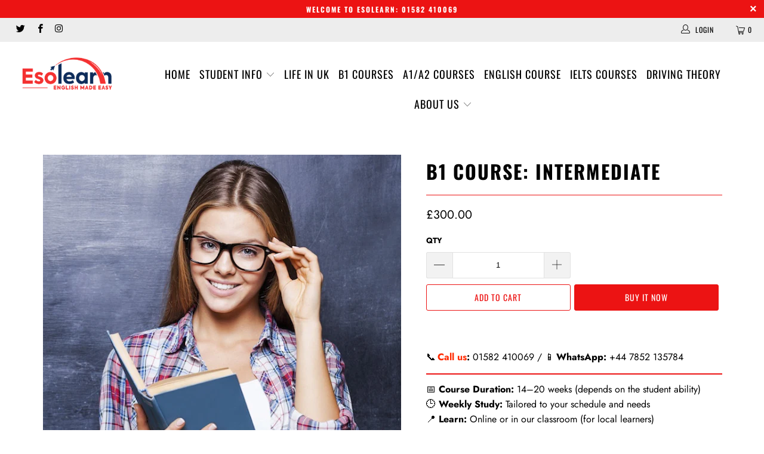

--- FILE ---
content_type: text/html; charset=utf-8
request_url: https://www.esolearn.com/products/b1-course-intermediate
body_size: 33453
content:


 <!DOCTYPE html>
<html lang="en"> <head> <meta charset="utf-8"> <meta http-equiv="cleartype" content="on"> <meta name="robots" content="index,follow"> <!-- Mobile Specific Metas --> <meta name="HandheldFriendly" content="True"> <meta name="MobileOptimized" content="320"> <meta name="viewport" content="width=device-width,initial-scale=1"> <meta name="theme-color" content="#ffffff"> <title>
      B1 COURSE: Intermediate - ESOLEARN</title> <link rel="preconnect dns-prefetch" href="https://fonts.shopifycdn.com" /> <link rel="preconnect dns-prefetch" href="https://cdn.shopify.com" /> <link rel="preconnect dns-prefetch" href="https://v.shopify.com" /> <link rel="preconnect dns-prefetch" href="https://cdn.shopifycloud.com" /> <link rel="stylesheet" href="https://cdnjs.cloudflare.com/ajax/libs/fancybox/3.5.6/jquery.fancybox.css"> <!-- Stylesheets for Turbo "5.0.0" --> <link href="//www.esolearn.com/cdn/shop/t/2/assets/styles.scss.css?v=47343036552290773651759260604" rel="stylesheet" type="text/css" media="all" /> <script>
      window.lazySizesConfig = window.lazySizesConfig || {};

      lazySizesConfig.expand = 300;
      lazySizesConfig.loadHidden = false;

      /*! lazysizes - v4.1.4 */
      !function(a,b){var c=b(a,a.document);a.lazySizes=c,"object"==typeof module&&module.exports&&(module.exports=c)}(window,function(a,b){"use strict";if(b.getElementsByClassName){var c,d,e=b.documentElement,f=a.Date,g=a.HTMLPictureElement,h="addEventListener",i="getAttribute",j=a[h],k=a.setTimeout,l=a.requestAnimationFrame||k,m=a.requestIdleCallback,n=/^picture$/i,o=["load","error","lazyincluded","_lazyloaded"],p={},q=Array.prototype.forEach,r=function(a,b){return p[b]||(p[b]=new RegExp("(\\s|^)"+b+"(\\s|$)")),p[b].test(a[i]("class")||"")&&p[b]},s=function(a,b){r(a,b)||a.setAttribute("class",(a[i]("class")||"").trim()+" "+b)},t=function(a,b){var c;(c=r(a,b))&&a.setAttribute("class",(a[i]("class")||"").replace(c," "))},u=function(a,b,c){var d=c?h:"removeEventListener";c&&u(a,b),o.forEach(function(c){a[d](c,b)})},v=function(a,d,e,f,g){var h=b.createEvent("Event");return e||(e={}),e.instance=c,h.initEvent(d,!f,!g),h.detail=e,a.dispatchEvent(h),h},w=function(b,c){var e;!g&&(e=a.picturefill||d.pf)?(c&&c.src&&!b[i]("srcset")&&b.setAttribute("srcset",c.src),e({reevaluate:!0,elements:[b]})):c&&c.src&&(b.src=c.src)},x=function(a,b){return(getComputedStyle(a,null)||{})[b]},y=function(a,b,c){for(c=c||a.offsetWidth;c<d.minSize&&b&&!a._lazysizesWidth;)c=b.offsetWidth,b=b.parentNode;return c},z=function(){var a,c,d=[],e=[],f=d,g=function(){var b=f;for(f=d.length?e:d,a=!0,c=!1;b.length;)b.shift()();a=!1},h=function(d,e){a&&!e?d.apply(this,arguments):(f.push(d),c||(c=!0,(b.hidden?k:l)(g)))};return h._lsFlush=g,h}(),A=function(a,b){return b?function(){z(a)}:function(){var b=this,c=arguments;z(function(){a.apply(b,c)})}},B=function(a){var b,c=0,e=d.throttleDelay,g=d.ricTimeout,h=function(){b=!1,c=f.now(),a()},i=m&&g>49?function(){m(h,{timeout:g}),g!==d.ricTimeout&&(g=d.ricTimeout)}:A(function(){k(h)},!0);return function(a){var d;(a=a===!0)&&(g=33),b||(b=!0,d=e-(f.now()-c),0>d&&(d=0),a||9>d?i():k(i,d))}},C=function(a){var b,c,d=99,e=function(){b=null,a()},g=function(){var a=f.now()-c;d>a?k(g,d-a):(m||e)(e)};return function(){c=f.now(),b||(b=k(g,d))}};!function(){var b,c={lazyClass:"lazyload",loadedClass:"lazyloaded",loadingClass:"lazyloading",preloadClass:"lazypreload",errorClass:"lazyerror",autosizesClass:"lazyautosizes",srcAttr:"data-src",srcsetAttr:"data-srcset",sizesAttr:"data-sizes",minSize:40,customMedia:{},init:!0,expFactor:1.5,hFac:.8,loadMode:2,loadHidden:!0,ricTimeout:0,throttleDelay:125};d=a.lazySizesConfig||a.lazysizesConfig||{};for(b in c)b in d||(d[b]=c[b]);a.lazySizesConfig=d,k(function(){d.init&&F()})}();var D=function(){var g,l,m,o,p,y,D,F,G,H,I,J,K,L,M=/^img$/i,N=/^iframe$/i,O="onscroll"in a&&!/(gle|ing)bot/.test(navigator.userAgent),P=0,Q=0,R=0,S=-1,T=function(a){R--,a&&a.target&&u(a.target,T),(!a||0>R||!a.target)&&(R=0)},U=function(a,c){var d,f=a,g="hidden"==x(b.body,"visibility")||"hidden"!=x(a.parentNode,"visibility")&&"hidden"!=x(a,"visibility");for(F-=c,I+=c,G-=c,H+=c;g&&(f=f.offsetParent)&&f!=b.body&&f!=e;)g=(x(f,"opacity")||1)>0,g&&"visible"!=x(f,"overflow")&&(d=f.getBoundingClientRect(),g=H>d.left&&G<d.right&&I>d.top-1&&F<d.bottom+1);return g},V=function(){var a,f,h,j,k,m,n,p,q,r=c.elements;if((o=d.loadMode)&&8>R&&(a=r.length)){f=0,S++,null==K&&("expand"in d||(d.expand=e.clientHeight>500&&e.clientWidth>500?500:370),J=d.expand,K=J*d.expFactor),K>Q&&1>R&&S>2&&o>2&&!b.hidden?(Q=K,S=0):Q=o>1&&S>1&&6>R?J:P;for(;a>f;f++)if(r[f]&&!r[f]._lazyRace)if(O)if((p=r[f][i]("data-expand"))&&(m=1*p)||(m=Q),q!==m&&(y=innerWidth+m*L,D=innerHeight+m,n=-1*m,q=m),h=r[f].getBoundingClientRect(),(I=h.bottom)>=n&&(F=h.top)<=D&&(H=h.right)>=n*L&&(G=h.left)<=y&&(I||H||G||F)&&(d.loadHidden||"hidden"!=x(r[f],"visibility"))&&(l&&3>R&&!p&&(3>o||4>S)||U(r[f],m))){if(ba(r[f]),k=!0,R>9)break}else!k&&l&&!j&&4>R&&4>S&&o>2&&(g[0]||d.preloadAfterLoad)&&(g[0]||!p&&(I||H||G||F||"auto"!=r[f][i](d.sizesAttr)))&&(j=g[0]||r[f]);else ba(r[f]);j&&!k&&ba(j)}},W=B(V),X=function(a){s(a.target,d.loadedClass),t(a.target,d.loadingClass),u(a.target,Z),v(a.target,"lazyloaded")},Y=A(X),Z=function(a){Y({target:a.target})},$=function(a,b){try{a.contentWindow.location.replace(b)}catch(c){a.src=b}},_=function(a){var b,c=a[i](d.srcsetAttr);(b=d.customMedia[a[i]("data-media")||a[i]("media")])&&a.setAttribute("media",b),c&&a.setAttribute("srcset",c)},aa=A(function(a,b,c,e,f){var g,h,j,l,o,p;(o=v(a,"lazybeforeunveil",b)).defaultPrevented||(e&&(c?s(a,d.autosizesClass):a.setAttribute("sizes",e)),h=a[i](d.srcsetAttr),g=a[i](d.srcAttr),f&&(j=a.parentNode,l=j&&n.test(j.nodeName||"")),p=b.firesLoad||"src"in a&&(h||g||l),o={target:a},p&&(u(a,T,!0),clearTimeout(m),m=k(T,2500),s(a,d.loadingClass),u(a,Z,!0)),l&&q.call(j.getElementsByTagName("source"),_),h?a.setAttribute("srcset",h):g&&!l&&(N.test(a.nodeName)?$(a,g):a.src=g),f&&(h||l)&&w(a,{src:g})),a._lazyRace&&delete a._lazyRace,t(a,d.lazyClass),z(function(){(!p||a.complete&&a.naturalWidth>1)&&(p?T(o):R--,X(o))},!0)}),ba=function(a){var b,c=M.test(a.nodeName),e=c&&(a[i](d.sizesAttr)||a[i]("sizes")),f="auto"==e;(!f&&l||!c||!a[i]("src")&&!a.srcset||a.complete||r(a,d.errorClass)||!r(a,d.lazyClass))&&(b=v(a,"lazyunveilread").detail,f&&E.updateElem(a,!0,a.offsetWidth),a._lazyRace=!0,R++,aa(a,b,f,e,c))},ca=function(){if(!l){if(f.now()-p<999)return void k(ca,999);var a=C(function(){d.loadMode=3,W()});l=!0,d.loadMode=3,W(),j("scroll",function(){3==d.loadMode&&(d.loadMode=2),a()},!0)}};return{_:function(){p=f.now(),c.elements=b.getElementsByClassName(d.lazyClass),g=b.getElementsByClassName(d.lazyClass+" "+d.preloadClass),L=d.hFac,j("scroll",W,!0),j("resize",W,!0),a.MutationObserver?new MutationObserver(W).observe(e,{childList:!0,subtree:!0,attributes:!0}):(e[h]("DOMNodeInserted",W,!0),e[h]("DOMAttrModified",W,!0),setInterval(W,999)),j("hashchange",W,!0),["focus","mouseover","click","load","transitionend","animationend","webkitAnimationEnd"].forEach(function(a){b[h](a,W,!0)}),/d$|^c/.test(b.readyState)?ca():(j("load",ca),b[h]("DOMContentLoaded",W),k(ca,2e4)),c.elements.length?(V(),z._lsFlush()):W()},checkElems:W,unveil:ba}}(),E=function(){var a,c=A(function(a,b,c,d){var e,f,g;if(a._lazysizesWidth=d,d+="px",a.setAttribute("sizes",d),n.test(b.nodeName||""))for(e=b.getElementsByTagName("source"),f=0,g=e.length;g>f;f++)e[f].setAttribute("sizes",d);c.detail.dataAttr||w(a,c.detail)}),e=function(a,b,d){var e,f=a.parentNode;f&&(d=y(a,f,d),e=v(a,"lazybeforesizes",{width:d,dataAttr:!!b}),e.defaultPrevented||(d=e.detail.width,d&&d!==a._lazysizesWidth&&c(a,f,e,d)))},f=function(){var b,c=a.length;if(c)for(b=0;c>b;b++)e(a[b])},g=C(f);return{_:function(){a=b.getElementsByClassName(d.autosizesClass),j("resize",g)},checkElems:g,updateElem:e}}(),F=function(){F.i||(F.i=!0,E._(),D._())};return c={cfg:d,autoSizer:E,loader:D,init:F,uP:w,aC:s,rC:t,hC:r,fire:v,gW:y,rAF:z}}});

      /*! lazysizes - v4.1.4 */
      !function(a,b){var c=function(){b(a.lazySizes),a.removeEventListener("lazyunveilread",c,!0)};b=b.bind(null,a,a.document),"object"==typeof module&&module.exports?b(require("lazysizes")):a.lazySizes?c():a.addEventListener("lazyunveilread",c,!0)}(window,function(a,b,c){"use strict";function d(){this.ratioElems=b.getElementsByClassName("lazyaspectratio"),this._setupEvents(),this.processImages()}if(a.addEventListener){var e,f,g,h=Array.prototype.forEach,i=/^picture$/i,j="data-aspectratio",k="img["+j+"]",l=function(b){return a.matchMedia?(l=function(a){return!a||(matchMedia(a)||{}).matches})(b):a.Modernizr&&Modernizr.mq?!b||Modernizr.mq(b):!b},m=c.aC,n=c.rC,o=c.cfg;d.prototype={_setupEvents:function(){var a=this,c=function(b){b.naturalWidth<36?a.addAspectRatio(b,!0):a.removeAspectRatio(b,!0)},d=function(){a.processImages()};b.addEventListener("load",function(a){a.target.getAttribute&&a.target.getAttribute(j)&&c(a.target)},!0),addEventListener("resize",function(){var b,d=function(){h.call(a.ratioElems,c)};return function(){clearTimeout(b),b=setTimeout(d,99)}}()),b.addEventListener("DOMContentLoaded",d),addEventListener("load",d)},processImages:function(a){var c,d;a||(a=b),c="length"in a&&!a.nodeName?a:a.querySelectorAll(k);for(d=0;d<c.length;d++)c[d].naturalWidth>36?this.removeAspectRatio(c[d]):this.addAspectRatio(c[d])},getSelectedRatio:function(a){var b,c,d,e,f,g=a.parentNode;if(g&&i.test(g.nodeName||""))for(d=g.getElementsByTagName("source"),b=0,c=d.length;c>b;b++)if(e=d[b].getAttribute("data-media")||d[b].getAttribute("media"),o.customMedia[e]&&(e=o.customMedia[e]),l(e)){f=d[b].getAttribute(j);break}return f||a.getAttribute(j)||""},parseRatio:function(){var a=/^\s*([+\d\.]+)(\s*[\/x]\s*([+\d\.]+))?\s*$/,b={};return function(c){var d;return!b[c]&&(d=c.match(a))&&(d[3]?b[c]=d[1]/d[3]:b[c]=1*d[1]),b[c]}}(),addAspectRatio:function(b,c){var d,e=b.offsetWidth,f=b.offsetHeight;return c||m(b,"lazyaspectratio"),36>e&&0>=f?void((e||f&&a.console)&&console.log("Define width or height of image, so we can calculate the other dimension")):(d=this.getSelectedRatio(b),d=this.parseRatio(d),void(d&&(e?b.style.height=e/d+"px":b.style.width=f*d+"px")))},removeAspectRatio:function(a){n(a,"lazyaspectratio"),a.style.height="",a.style.width="",a.removeAttribute(j)}},f=function(){g=a.jQuery||a.Zepto||a.shoestring||a.$,g&&g.fn&&!g.fn.imageRatio&&g.fn.filter&&g.fn.add&&g.fn.find?g.fn.imageRatio=function(){return e.processImages(this.find(k).add(this.filter(k))),this}:g=!1},f(),setTimeout(f),e=new d,a.imageRatio=e,"object"==typeof module&&module.exports?module.exports=e:"function"==typeof define&&define.amd&&define(e)}});

        /*! lazysizes - v4.1.5 */
        !function(a,b){var c=function(){b(a.lazySizes),a.removeEventListener("lazyunveilread",c,!0)};b=b.bind(null,a,a.document),"object"==typeof module&&module.exports?b(require("lazysizes")):a.lazySizes?c():a.addEventListener("lazyunveilread",c,!0)}(window,function(a,b,c){"use strict";if(a.addEventListener){var d=/\s+/g,e=/\s*\|\s+|\s+\|\s*/g,f=/^(.+?)(?:\s+\[\s*(.+?)\s*\])(?:\s+\[\s*(.+?)\s*\])?$/,g=/^\s*\(*\s*type\s*:\s*(.+?)\s*\)*\s*$/,h=/\(|\)|'/,i={contain:1,cover:1},j=function(a){var b=c.gW(a,a.parentNode);return(!a._lazysizesWidth||b>a._lazysizesWidth)&&(a._lazysizesWidth=b),a._lazysizesWidth},k=function(a){var b;return b=(getComputedStyle(a)||{getPropertyValue:function(){}}).getPropertyValue("background-size"),!i[b]&&i[a.style.backgroundSize]&&(b=a.style.backgroundSize),b},l=function(a,b){if(b){var c=b.match(g);c&&c[1]?a.setAttribute("type",c[1]):a.setAttribute("media",lazySizesConfig.customMedia[b]||b)}},m=function(a,c,g){var h=b.createElement("picture"),i=c.getAttribute(lazySizesConfig.sizesAttr),j=c.getAttribute("data-ratio"),k=c.getAttribute("data-optimumx");c._lazybgset&&c._lazybgset.parentNode==c&&c.removeChild(c._lazybgset),Object.defineProperty(g,"_lazybgset",{value:c,writable:!0}),Object.defineProperty(c,"_lazybgset",{value:h,writable:!0}),a=a.replace(d," ").split(e),h.style.display="none",g.className=lazySizesConfig.lazyClass,1!=a.length||i||(i="auto"),a.forEach(function(a){var c,d=b.createElement("source");i&&"auto"!=i&&d.setAttribute("sizes",i),(c=a.match(f))?(d.setAttribute(lazySizesConfig.srcsetAttr,c[1]),l(d,c[2]),l(d,c[3])):d.setAttribute(lazySizesConfig.srcsetAttr,a),h.appendChild(d)}),i&&(g.setAttribute(lazySizesConfig.sizesAttr,i),c.removeAttribute(lazySizesConfig.sizesAttr),c.removeAttribute("sizes")),k&&g.setAttribute("data-optimumx",k),j&&g.setAttribute("data-ratio",j),h.appendChild(g),c.appendChild(h)},n=function(a){if(a.target._lazybgset){var b=a.target,d=b._lazybgset,e=b.currentSrc||b.src;if(e){var f=c.fire(d,"bgsetproxy",{src:e,useSrc:h.test(e)?JSON.stringify(e):e});f.defaultPrevented||(d.style.backgroundImage="url("+f.detail.useSrc+")")}b._lazybgsetLoading&&(c.fire(d,"_lazyloaded",{},!1,!0),delete b._lazybgsetLoading)}};addEventListener("lazybeforeunveil",function(a){var d,e,f;!a.defaultPrevented&&(d=a.target.getAttribute("data-bgset"))&&(f=a.target,e=b.createElement("img"),e.alt="",e._lazybgsetLoading=!0,a.detail.firesLoad=!0,m(d,f,e),setTimeout(function(){c.loader.unveil(e),c.rAF(function(){c.fire(e,"_lazyloaded",{},!0,!0),e.complete&&n({target:e})})}))}),b.addEventListener("load",n,!0),a.addEventListener("lazybeforesizes",function(a){if(a.detail.instance==c&&a.target._lazybgset&&a.detail.dataAttr){var b=a.target._lazybgset,d=k(b);i[d]&&(a.target._lazysizesParentFit=d,c.rAF(function(){a.target.setAttribute("data-parent-fit",d),a.target._lazysizesParentFit&&delete a.target._lazysizesParentFit}))}},!0),b.documentElement.addEventListener("lazybeforesizes",function(a){!a.defaultPrevented&&a.target._lazybgset&&a.detail.instance==c&&(a.detail.width=j(a.target._lazybgset))})}});</script> <script>
      
Shopify = window.Shopify || {};Shopify.theme_settings = {};Shopify.theme_settings.display_tos_checkbox = false;Shopify.theme_settings.go_to_checkout = true;Shopify.theme_settings.cart_action = "ajax";Shopify.theme_settings.collection_swatches = false;Shopify.theme_settings.collection_secondary_image = false;Shopify.theme_settings.show_multiple_currencies = false;Shopify.theme_settings.display_inventory_left = false;Shopify.theme_settings.inventory_threshold = 10;Shopify.theme_settings.limit_quantity = false;Shopify.theme_settings.menu_position = null;Shopify.theme_settings.newsletter_popup = false;Shopify.theme_settings.newsletter_popup_days = 0;Shopify.theme_settings.newsletter_popup_mobile = false;Shopify.theme_settings.newsletter_popup_seconds = 0;Shopify.theme_settings.pagination_type = "load_more";Shopify.theme_settings.search_pagination_type = "basic_pagination";Shopify.theme_settings.enable_shopify_review_comments = false;Shopify.theme_settings.enable_shopify_collection_badges = false;Shopify.theme_settings.quick_shop_thumbnail_position = "bottom-thumbnails";Shopify.theme_settings.product_form_style = "dropdown";Shopify.theme_settings.sale_banner_enabled = true;Shopify.theme_settings.display_savings = false;Shopify.theme_settings.display_sold_out_price = false;Shopify.theme_settings.sold_out_text = "Sold out";Shopify.theme_settings.free_text = "Free";Shopify.theme_settings.search_option = "products";Shopify.theme_settings.search_items_to_display = 5;Shopify.theme_settings.enable_autocomplete = true;Shopify.theme_settings.page_dots_enabled = true;Shopify.theme_settings.slideshow_arrow_size = "light";Shopify.theme_settings.quick_shop_enabled = true;Shopify.translation =Shopify.translation || {};Shopify.translation.agree_to_terms_warning = "You must agree with the terms and conditions to checkout.";Shopify.translation.one_item_left = "item left";Shopify.translation.items_left_text = "items left";Shopify.translation.cart_savings_text = "Total Savings";Shopify.translation.cart_discount_text = "Discount";Shopify.translation.cart_subtotal_text = "Subtotal";Shopify.translation.cart_remove_text = "Remove";Shopify.translation.newsletter_success_text = "Thank you for joining our mailing list!";Shopify.translation.notify_email = "Enter your email address...";Shopify.translation.notify_email_value = "Translation missing: en.contact.fields.email";Shopify.translation.notify_email_send = "Send";Shopify.translation.notify_message_first = "Please notify me when ";Shopify.translation.notify_message_last = " becomes available - ";Shopify.translation.notify_success_text = "Thanks! We will notify you when this product becomes available!";Shopify.translation.add_to_cart = "Add to Cart";Shopify.translation.coming_soon_text = "Coming Soon";Shopify.translation.sold_out_text = "Sold Out";Shopify.translation.sale_text = "Sale";Shopify.translation.savings_text = "You Save";Shopify.translation.free_price_text = "Translation missing: en.settings.free_price_text";Shopify.translation.from_text = "from";Shopify.translation.new_text = "New";Shopify.translation.pre_order_text = "Pre-Order";Shopify.translation.unavailable_text = "Unavailable";Shopify.translation.all_results = "View all results";</script> <meta name="description" content="📞 Call us: 01582 410069 / 📱 WhatsApp: +44 7852 135784 📅 Course Duration: 14–20 weeks (depends on the student ability)🕒 Weekly Study: Tailored to your schedule and needs📍 Learn: Online or in our classroom (for local learners) ❗ All lessons are one-to-one 🟧 What Is This Course? The B1 English Test is a speaking and liste" /> <link rel="shortcut icon" type="image/x-icon" href="//www.esolearn.com/cdn/shop/files/New_Project_5_180x180.png?v=1614076975"> <link rel="apple-touch-icon" href="//www.esolearn.com/cdn/shop/files/New_Project_5_180x180.png?v=1614076975"/> <link rel="apple-touch-icon" sizes="57x57" href="//www.esolearn.com/cdn/shop/files/New_Project_5_57x57.png?v=1614076975"/> <link rel="apple-touch-icon" sizes="60x60" href="//www.esolearn.com/cdn/shop/files/New_Project_5_60x60.png?v=1614076975"/> <link rel="apple-touch-icon" sizes="72x72" href="//www.esolearn.com/cdn/shop/files/New_Project_5_72x72.png?v=1614076975"/> <link rel="apple-touch-icon" sizes="76x76" href="//www.esolearn.com/cdn/shop/files/New_Project_5_76x76.png?v=1614076975"/> <link rel="apple-touch-icon" sizes="114x114" href="//www.esolearn.com/cdn/shop/files/New_Project_5_114x114.png?v=1614076975"/> <link rel="apple-touch-icon" sizes="180x180" href="//www.esolearn.com/cdn/shop/files/New_Project_5_180x180.png?v=1614076975"/> <link rel="apple-touch-icon" sizes="228x228" href="//www.esolearn.com/cdn/shop/files/New_Project_5_228x228.png?v=1614076975"/> <link rel="canonical" href="https://www.esolearn.com/products/b1-course-intermediate" /> <script>window.performance && window.performance.mark && window.performance.mark('shopify.content_for_header.start');</script><meta id="shopify-digital-wallet" name="shopify-digital-wallet" content="/53959557315/digital_wallets/dialog">
<meta name="shopify-checkout-api-token" content="683881c1e44d3a6f1db5c1847c2c87f9">
<link rel="alternate" type="application/json+oembed" href="https://www.esolearn.com/products/b1-course-intermediate.oembed">
<script async="async" src="/checkouts/internal/preloads.js?locale=en-GB"></script>
<link rel="preconnect" href="https://shop.app" crossorigin="anonymous">
<script async="async" src="https://shop.app/checkouts/internal/preloads.js?locale=en-GB&shop_id=53959557315" crossorigin="anonymous"></script>
<script id="apple-pay-shop-capabilities" type="application/json">{"shopId":53959557315,"countryCode":"GB","currencyCode":"GBP","merchantCapabilities":["supports3DS"],"merchantId":"gid:\/\/shopify\/Shop\/53959557315","merchantName":"ESOLEARN","requiredBillingContactFields":["postalAddress","email"],"requiredShippingContactFields":["postalAddress","email"],"shippingType":"shipping","supportedNetworks":["visa","maestro","masterCard","amex","discover","elo"],"total":{"type":"pending","label":"ESOLEARN","amount":"1.00"},"shopifyPaymentsEnabled":true,"supportsSubscriptions":true}</script>
<script id="shopify-features" type="application/json">{"accessToken":"683881c1e44d3a6f1db5c1847c2c87f9","betas":["rich-media-storefront-analytics"],"domain":"www.esolearn.com","predictiveSearch":true,"shopId":53959557315,"locale":"en"}</script>
<script>var Shopify = Shopify || {};
Shopify.shop = "esolearn.myshopify.com";
Shopify.locale = "en";
Shopify.currency = {"active":"GBP","rate":"1.0"};
Shopify.country = "GB";
Shopify.theme = {"name":"Turbo","id":119704420547,"schema_name":null,"schema_version":null,"theme_store_id":null,"role":"main"};
Shopify.theme.handle = "null";
Shopify.theme.style = {"id":null,"handle":null};
Shopify.cdnHost = "www.esolearn.com/cdn";
Shopify.routes = Shopify.routes || {};
Shopify.routes.root = "/";</script>
<script type="module">!function(o){(o.Shopify=o.Shopify||{}).modules=!0}(window);</script>
<script>!function(o){function n(){var o=[];function n(){o.push(Array.prototype.slice.apply(arguments))}return n.q=o,n}var t=o.Shopify=o.Shopify||{};t.loadFeatures=n(),t.autoloadFeatures=n()}(window);</script>
<script>
  window.ShopifyPay = window.ShopifyPay || {};
  window.ShopifyPay.apiHost = "shop.app\/pay";
  window.ShopifyPay.redirectState = null;
</script>
<script id="shop-js-analytics" type="application/json">{"pageType":"product"}</script>
<script defer="defer" async type="module" src="//www.esolearn.com/cdn/shopifycloud/shop-js/modules/v2/client.init-shop-cart-sync_BT-GjEfc.en.esm.js"></script>
<script defer="defer" async type="module" src="//www.esolearn.com/cdn/shopifycloud/shop-js/modules/v2/chunk.common_D58fp_Oc.esm.js"></script>
<script defer="defer" async type="module" src="//www.esolearn.com/cdn/shopifycloud/shop-js/modules/v2/chunk.modal_xMitdFEc.esm.js"></script>
<script type="module">
  await import("//www.esolearn.com/cdn/shopifycloud/shop-js/modules/v2/client.init-shop-cart-sync_BT-GjEfc.en.esm.js");
await import("//www.esolearn.com/cdn/shopifycloud/shop-js/modules/v2/chunk.common_D58fp_Oc.esm.js");
await import("//www.esolearn.com/cdn/shopifycloud/shop-js/modules/v2/chunk.modal_xMitdFEc.esm.js");

  window.Shopify.SignInWithShop?.initShopCartSync?.({"fedCMEnabled":true,"windoidEnabled":true});

</script>
<script>
  window.Shopify = window.Shopify || {};
  if (!window.Shopify.featureAssets) window.Shopify.featureAssets = {};
  window.Shopify.featureAssets['shop-js'] = {"shop-cart-sync":["modules/v2/client.shop-cart-sync_DZOKe7Ll.en.esm.js","modules/v2/chunk.common_D58fp_Oc.esm.js","modules/v2/chunk.modal_xMitdFEc.esm.js"],"init-fed-cm":["modules/v2/client.init-fed-cm_B6oLuCjv.en.esm.js","modules/v2/chunk.common_D58fp_Oc.esm.js","modules/v2/chunk.modal_xMitdFEc.esm.js"],"shop-cash-offers":["modules/v2/client.shop-cash-offers_D2sdYoxE.en.esm.js","modules/v2/chunk.common_D58fp_Oc.esm.js","modules/v2/chunk.modal_xMitdFEc.esm.js"],"shop-login-button":["modules/v2/client.shop-login-button_QeVjl5Y3.en.esm.js","modules/v2/chunk.common_D58fp_Oc.esm.js","modules/v2/chunk.modal_xMitdFEc.esm.js"],"pay-button":["modules/v2/client.pay-button_DXTOsIq6.en.esm.js","modules/v2/chunk.common_D58fp_Oc.esm.js","modules/v2/chunk.modal_xMitdFEc.esm.js"],"shop-button":["modules/v2/client.shop-button_DQZHx9pm.en.esm.js","modules/v2/chunk.common_D58fp_Oc.esm.js","modules/v2/chunk.modal_xMitdFEc.esm.js"],"avatar":["modules/v2/client.avatar_BTnouDA3.en.esm.js"],"init-windoid":["modules/v2/client.init-windoid_CR1B-cfM.en.esm.js","modules/v2/chunk.common_D58fp_Oc.esm.js","modules/v2/chunk.modal_xMitdFEc.esm.js"],"init-shop-for-new-customer-accounts":["modules/v2/client.init-shop-for-new-customer-accounts_C_vY_xzh.en.esm.js","modules/v2/client.shop-login-button_QeVjl5Y3.en.esm.js","modules/v2/chunk.common_D58fp_Oc.esm.js","modules/v2/chunk.modal_xMitdFEc.esm.js"],"init-shop-email-lookup-coordinator":["modules/v2/client.init-shop-email-lookup-coordinator_BI7n9ZSv.en.esm.js","modules/v2/chunk.common_D58fp_Oc.esm.js","modules/v2/chunk.modal_xMitdFEc.esm.js"],"init-shop-cart-sync":["modules/v2/client.init-shop-cart-sync_BT-GjEfc.en.esm.js","modules/v2/chunk.common_D58fp_Oc.esm.js","modules/v2/chunk.modal_xMitdFEc.esm.js"],"shop-toast-manager":["modules/v2/client.shop-toast-manager_DiYdP3xc.en.esm.js","modules/v2/chunk.common_D58fp_Oc.esm.js","modules/v2/chunk.modal_xMitdFEc.esm.js"],"init-customer-accounts":["modules/v2/client.init-customer-accounts_D9ZNqS-Q.en.esm.js","modules/v2/client.shop-login-button_QeVjl5Y3.en.esm.js","modules/v2/chunk.common_D58fp_Oc.esm.js","modules/v2/chunk.modal_xMitdFEc.esm.js"],"init-customer-accounts-sign-up":["modules/v2/client.init-customer-accounts-sign-up_iGw4briv.en.esm.js","modules/v2/client.shop-login-button_QeVjl5Y3.en.esm.js","modules/v2/chunk.common_D58fp_Oc.esm.js","modules/v2/chunk.modal_xMitdFEc.esm.js"],"shop-follow-button":["modules/v2/client.shop-follow-button_CqMgW2wH.en.esm.js","modules/v2/chunk.common_D58fp_Oc.esm.js","modules/v2/chunk.modal_xMitdFEc.esm.js"],"checkout-modal":["modules/v2/client.checkout-modal_xHeaAweL.en.esm.js","modules/v2/chunk.common_D58fp_Oc.esm.js","modules/v2/chunk.modal_xMitdFEc.esm.js"],"shop-login":["modules/v2/client.shop-login_D91U-Q7h.en.esm.js","modules/v2/chunk.common_D58fp_Oc.esm.js","modules/v2/chunk.modal_xMitdFEc.esm.js"],"lead-capture":["modules/v2/client.lead-capture_BJmE1dJe.en.esm.js","modules/v2/chunk.common_D58fp_Oc.esm.js","modules/v2/chunk.modal_xMitdFEc.esm.js"],"payment-terms":["modules/v2/client.payment-terms_Ci9AEqFq.en.esm.js","modules/v2/chunk.common_D58fp_Oc.esm.js","modules/v2/chunk.modal_xMitdFEc.esm.js"]};
</script>
<script>(function() {
  var isLoaded = false;
  function asyncLoad() {
    if (isLoaded) return;
    isLoaded = true;
    var urls = ["https:\/\/cdn.shopify.com\/s\/files\/1\/0184\/4255\/1360\/files\/quicklink.min.js?v=1606279826\u0026shop=esolearn.myshopify.com","\/\/cdn.ywxi.net\/js\/partner-shopify.js?shop=esolearn.myshopify.com","https:\/\/cdn.hextom.com\/js\/ultimatesalesboost.js?shop=esolearn.myshopify.com","\/\/cdn.shopify.com\/proxy\/074a715aed7ad2495514991f48f74a7ede3df9665f1275340a92003d7e8f7a8b\/bucket.useifsapp.com\/theme-files-min\/js\/ifs-script-tag-min.js?v=2\u0026shop=esolearn.myshopify.com\u0026sp-cache-control=cHVibGljLCBtYXgtYWdlPTkwMA"];
    for (var i = 0; i <urls.length; i++) {
      var s = document.createElement('script');
      s.type = 'text/javascript';
      s.async = true;
      s.src = urls[i];
      var x = document.getElementsByTagName('script')[0];
      x.parentNode.insertBefore(s, x);
    }
  };
  if(window.attachEvent) {
    window.attachEvent('onload', asyncLoad);
  } else {
    window.addEventListener('load', asyncLoad, false);
  }
})();</script>
<script id="__st">var __st={"a":53959557315,"offset":0,"reqid":"dccdd258-e487-4dad-a98f-31d7f03bb50b-1769396690","pageurl":"www.esolearn.com\/products\/b1-course-intermediate","u":"06fe86b8938c","p":"product","rtyp":"product","rid":6264125325507};</script>
<script>window.ShopifyPaypalV4VisibilityTracking = true;</script>
<script id="captcha-bootstrap">!function(){'use strict';const t='contact',e='account',n='new_comment',o=[[t,t],['blogs',n],['comments',n],[t,'customer']],c=[[e,'customer_login'],[e,'guest_login'],[e,'recover_customer_password'],[e,'create_customer']],r=t=>t.map((([t,e])=>`form[action*='/${t}']:not([data-nocaptcha='true']) input[name='form_type'][value='${e}']`)).join(','),a=t=>()=>t?[...document.querySelectorAll(t)].map((t=>t.form)):[];function s(){const t=[...o],e=r(t);return a(e)}const i='password',u='form_key',d=['recaptcha-v3-token','g-recaptcha-response','h-captcha-response',i],f=()=>{try{return window.sessionStorage}catch{return}},m='__shopify_v',_=t=>t.elements[u];function p(t,e,n=!1){try{const o=window.sessionStorage,c=JSON.parse(o.getItem(e)),{data:r}=function(t){const{data:e,action:n}=t;return t[m]||n?{data:e,action:n}:{data:t,action:n}}(c);for(const[e,n]of Object.entries(r))t.elements[e]&&(t.elements[e].value=n);n&&o.removeItem(e)}catch(o){console.error('form repopulation failed',{error:o})}}const l='form_type',E='cptcha';function T(t){t.dataset[E]=!0}const w=window,h=w.document,L='Shopify',v='ce_forms',y='captcha';let A=!1;((t,e)=>{const n=(g='f06e6c50-85a8-45c8-87d0-21a2b65856fe',I='https://cdn.shopify.com/shopifycloud/storefront-forms-hcaptcha/ce_storefront_forms_captcha_hcaptcha.v1.5.2.iife.js',D={infoText:'Protected by hCaptcha',privacyText:'Privacy',termsText:'Terms'},(t,e,n)=>{const o=w[L][v],c=o.bindForm;if(c)return c(t,g,e,D).then(n);var r;o.q.push([[t,g,e,D],n]),r=I,A||(h.body.append(Object.assign(h.createElement('script'),{id:'captcha-provider',async:!0,src:r})),A=!0)});var g,I,D;w[L]=w[L]||{},w[L][v]=w[L][v]||{},w[L][v].q=[],w[L][y]=w[L][y]||{},w[L][y].protect=function(t,e){n(t,void 0,e),T(t)},Object.freeze(w[L][y]),function(t,e,n,w,h,L){const[v,y,A,g]=function(t,e,n){const i=e?o:[],u=t?c:[],d=[...i,...u],f=r(d),m=r(i),_=r(d.filter((([t,e])=>n.includes(e))));return[a(f),a(m),a(_),s()]}(w,h,L),I=t=>{const e=t.target;return e instanceof HTMLFormElement?e:e&&e.form},D=t=>v().includes(t);t.addEventListener('submit',(t=>{const e=I(t);if(!e)return;const n=D(e)&&!e.dataset.hcaptchaBound&&!e.dataset.recaptchaBound,o=_(e),c=g().includes(e)&&(!o||!o.value);(n||c)&&t.preventDefault(),c&&!n&&(function(t){try{if(!f())return;!function(t){const e=f();if(!e)return;const n=_(t);if(!n)return;const o=n.value;o&&e.removeItem(o)}(t);const e=Array.from(Array(32),(()=>Math.random().toString(36)[2])).join('');!function(t,e){_(t)||t.append(Object.assign(document.createElement('input'),{type:'hidden',name:u})),t.elements[u].value=e}(t,e),function(t,e){const n=f();if(!n)return;const o=[...t.querySelectorAll(`input[type='${i}']`)].map((({name:t})=>t)),c=[...d,...o],r={};for(const[a,s]of new FormData(t).entries())c.includes(a)||(r[a]=s);n.setItem(e,JSON.stringify({[m]:1,action:t.action,data:r}))}(t,e)}catch(e){console.error('failed to persist form',e)}}(e),e.submit())}));const S=(t,e)=>{t&&!t.dataset[E]&&(n(t,e.some((e=>e===t))),T(t))};for(const o of['focusin','change'])t.addEventListener(o,(t=>{const e=I(t);D(e)&&S(e,y())}));const B=e.get('form_key'),M=e.get(l),P=B&&M;t.addEventListener('DOMContentLoaded',(()=>{const t=y();if(P)for(const e of t)e.elements[l].value===M&&p(e,B);[...new Set([...A(),...v().filter((t=>'true'===t.dataset.shopifyCaptcha))])].forEach((e=>S(e,t)))}))}(h,new URLSearchParams(w.location.search),n,t,e,['guest_login'])})(!0,!0)}();</script>
<script integrity="sha256-4kQ18oKyAcykRKYeNunJcIwy7WH5gtpwJnB7kiuLZ1E=" data-source-attribution="shopify.loadfeatures" defer="defer" src="//www.esolearn.com/cdn/shopifycloud/storefront/assets/storefront/load_feature-a0a9edcb.js" crossorigin="anonymous"></script>
<script crossorigin="anonymous" defer="defer" src="//www.esolearn.com/cdn/shopifycloud/storefront/assets/shopify_pay/storefront-65b4c6d7.js?v=20250812"></script>
<script data-source-attribution="shopify.dynamic_checkout.dynamic.init">var Shopify=Shopify||{};Shopify.PaymentButton=Shopify.PaymentButton||{isStorefrontPortableWallets:!0,init:function(){window.Shopify.PaymentButton.init=function(){};var t=document.createElement("script");t.src="https://www.esolearn.com/cdn/shopifycloud/portable-wallets/latest/portable-wallets.en.js",t.type="module",document.head.appendChild(t)}};
</script>
<script data-source-attribution="shopify.dynamic_checkout.buyer_consent">
  function portableWalletsHideBuyerConsent(e){var t=document.getElementById("shopify-buyer-consent"),n=document.getElementById("shopify-subscription-policy-button");t&&n&&(t.classList.add("hidden"),t.setAttribute("aria-hidden","true"),n.removeEventListener("click",e))}function portableWalletsShowBuyerConsent(e){var t=document.getElementById("shopify-buyer-consent"),n=document.getElementById("shopify-subscription-policy-button");t&&n&&(t.classList.remove("hidden"),t.removeAttribute("aria-hidden"),n.addEventListener("click",e))}window.Shopify?.PaymentButton&&(window.Shopify.PaymentButton.hideBuyerConsent=portableWalletsHideBuyerConsent,window.Shopify.PaymentButton.showBuyerConsent=portableWalletsShowBuyerConsent);
</script>
<script>
  function portableWalletsCleanup(e){e&&e.src&&console.error("Failed to load portable wallets script "+e.src);var t=document.querySelectorAll("shopify-accelerated-checkout .shopify-payment-button__skeleton, shopify-accelerated-checkout-cart .wallet-cart-button__skeleton"),e=document.getElementById("shopify-buyer-consent");for(let e=0;e<t.length;e++)t[e].remove();e&&e.remove()}function portableWalletsNotLoadedAsModule(e){e instanceof ErrorEvent&&"string"==typeof e.message&&e.message.includes("import.meta")&&"string"==typeof e.filename&&e.filename.includes("portable-wallets")&&(window.removeEventListener("error",portableWalletsNotLoadedAsModule),window.Shopify.PaymentButton.failedToLoad=e,"loading"===document.readyState?document.addEventListener("DOMContentLoaded",window.Shopify.PaymentButton.init):window.Shopify.PaymentButton.init())}window.addEventListener("error",portableWalletsNotLoadedAsModule);
</script>

<script type="module" src="https://www.esolearn.com/cdn/shopifycloud/portable-wallets/latest/portable-wallets.en.js" onError="portableWalletsCleanup(this)" crossorigin="anonymous"></script>
<script nomodule>
  document.addEventListener("DOMContentLoaded", portableWalletsCleanup);
</script>

<link id="shopify-accelerated-checkout-styles" rel="stylesheet" media="screen" href="https://www.esolearn.com/cdn/shopifycloud/portable-wallets/latest/accelerated-checkout-backwards-compat.css" crossorigin="anonymous">
<style id="shopify-accelerated-checkout-cart">
        #shopify-buyer-consent {
  margin-top: 1em;
  display: inline-block;
  width: 100%;
}

#shopify-buyer-consent.hidden {
  display: none;
}

#shopify-subscription-policy-button {
  background: none;
  border: none;
  padding: 0;
  text-decoration: underline;
  font-size: inherit;
  cursor: pointer;
}

#shopify-subscription-policy-button::before {
  box-shadow: none;
}

      </style>

<script>window.performance && window.performance.mark && window.performance.mark('shopify.content_for_header.end');</script>

    

<meta name="author" content="ESOLEARN">
<meta property="og:url" content="https://www.esolearn.com/products/b1-course-intermediate">
<meta property="og:site_name" content="ESOLEARN"> <meta property="og:type" content="product"> <meta property="og:title" content="B1 COURSE: Intermediate"> <meta property="og:image" content="https://www.esolearn.com/cdn/shop/products/NewProject_48_600x.jpg?v=1613554734"> <meta property="og:image:secure_url" content="https://www.esolearn.com/cdn/shop/products/NewProject_48_600x.jpg?v=1613554734"> <meta property="og:image:width" content="600"> <meta property="og:image:height" content="600"> <meta property="product:price:amount" content="300.00"> <meta property="product:price:currency" content="GBP"> <meta property="og:description" content="📞 Call us: 01582 410069 / 📱 WhatsApp: +44 7852 135784 📅 Course Duration: 14–20 weeks (depends on the student ability)🕒 Weekly Study: Tailored to your schedule and needs📍 Learn: Online or in our classroom (for local learners) ❗ All lessons are one-to-one 🟧 What Is This Course? The B1 English Test is a speaking and liste"> <meta name="twitter:site" content="@EsolCollege?fbclid=IwAR2vexrvh6NjzX6gnrhtVtGbbCaR9-haGLQkki69FAQaGbCRbRcPHhWrQ7s">

<meta name="twitter:card" content="summary"> <meta name="twitter:title" content="B1 COURSE: Intermediate"> <meta name="twitter:description" content="📞 Call us: 01582 410069 / 📱 WhatsApp: +44 7852 135784 📅 Course Duration: 14–20 weeks (depends on the student ability)🕒 Weekly Study: Tailored to your schedule and needs📍 Learn: Online or in our classroom (for local learners) ❗ All lessons are one-to-one 🟧 What Is This Course? The B1 English Test is a speaking and listening exam.You need this test to apply for: Indefinite Leave to Remain (ILR) British Citizenship This course is for students who already have some experience speaking English.We focus on helping you build stronger, more advanced English.You will learn to use complex sentence structures and express yourself clearly.The course is designed to improve your natural ability in English. 📞 Call now to book your free phone test 🟧 What We Offer • A tailored course for every student• English tools and content to match your level• One-to-one"> <meta name="twitter:image" content="https://www.esolearn.com/cdn/shop/products/NewProject_48_240x.jpg?v=1613554734"> <meta name="twitter:image:width" content="240"> <meta name="twitter:image:height" content="240"> <meta name="twitter:image:alt" content="B1 COURSE: Intermediate"> <!-- "snippets/judgeme_core.liquid" was not rendered, the associated app was uninstalled -->
<!-- "snippets/booster-common.liquid" was not rendered, the associated app was uninstalled -->
<script type="text/javascript">
  //BOOSTER APPS COMMON JS CODE
  window.BoosterApps = window.BoosterApps || {};
  window.BoosterApps.common = window.BoosterApps.common || {};
  window.BoosterApps.common.shop = {
    permanent_domain: 'esolearn.myshopify.com',
    currency: "GBP",
    money_format: "£{{amount}}",
    id: 53959557315
  };
  

  window.BoosterApps.common.template = 'product';
  window.BoosterApps.common.cart = {};
  window.BoosterApps.common.vapid_public_key = "BO5RJ2FA8w6MW2Qt1_MKSFtoVpVjUMLYkHb2arb7zZxEaYGTMuLvmZGabSHj8q0EwlzLWBAcAU_0z-z9Xps8kF8=";

  window.BoosterApps.cs_app_url = "/apps/ba_fb_app";

  window.BoosterApps.global_config = {"asset_urls":{"loy":{"init_js":"https:\/\/cdn.shopify.com\/s\/files\/1\/0194\/1736\/6592\/t\/1\/assets\/ba_loy_init.js?v=1643899006","widget_js":"https:\/\/cdn.shopify.com\/s\/files\/1\/0194\/1736\/6592\/t\/1\/assets\/ba_loy_widget.js?v=1643899010","widget_css":"https:\/\/cdn.shopify.com\/s\/files\/1\/0194\/1736\/6592\/t\/1\/assets\/ba_loy_widget.css?v=1630424861"},"rev":{"init_js":null,"widget_js":null,"modal_js":null,"widget_css":null,"modal_css":null},"pu":{"init_js":"https:\/\/cdn.shopify.com\/s\/files\/1\/0194\/1736\/6592\/t\/1\/assets\/ba_pu_init.js?v=1635877170"},"bis":{"init_js":"https:\/\/cdn.shopify.com\/s\/files\/1\/0194\/1736\/6592\/t\/1\/assets\/ba_bis_init.js?v=1633795418","modal_js":"https:\/\/cdn.shopify.com\/s\/files\/1\/0194\/1736\/6592\/t\/1\/assets\/ba_bis_modal.js?v=1633795421","modal_css":"https:\/\/cdn.shopify.com\/s\/files\/1\/0194\/1736\/6592\/t\/1\/assets\/ba_bis_modal.css?v=1620346071"},"widgets":{"init_js":"https:\/\/cdn.shopify.com\/s\/files\/1\/0194\/1736\/6592\/t\/1\/assets\/ba_widget_init.js?v=1643989783","modal_js":"https:\/\/cdn.shopify.com\/s\/files\/1\/0194\/1736\/6592\/t\/1\/assets\/ba_widget_modal.js?v=1643989786","modal_css":"https:\/\/cdn.shopify.com\/s\/files\/1\/0194\/1736\/6592\/t\/1\/assets\/ba_widget_modal.css?v=1643989789"},"global":{"helper_js":"https:\/\/cdn.shopify.com\/s\/files\/1\/0194\/1736\/6592\/t\/1\/assets\/ba_tracking.js?v=1637601969"}},"proxy_paths":{"pu":"\/apps\/ba_fb_app","app_metrics":"\/apps\/ba_fb_app\/app_metrics","push_subscription":"\/apps\/ba_fb_app\/push"},"aat":["pu"],"pv":false,"sts":false,"bam":false,"base_money_format":"£{{amount}}"};



    window.BoosterApps.pu_config = {"push_prompt_cover_enabled":false,"push_prompt_cover_title":"One small step","push_prompt_cover_message":"Allow your browser to receive notifications"};


  for (i = 0; i <window.localStorage.length; i++) {
    var key = window.localStorage.key(i);
    if (key.slice(0,10) === "ba_msg_sub") {
      window.BoosterApps.can_update_cart = true;
    }
  }

  
    if (window.BoosterApps.common.template == 'product'){
      window.BoosterApps.common.product = {
        id: 6264125325507, price: 30000, handle: "b1-course-intermediate", tags: [],
        available: true, title: "B1 COURSE: Intermediate", variants: [{"id":38183062175939,"title":"Default Title","option1":"Default Title","option2":null,"option3":null,"sku":"","requires_shipping":false,"taxable":true,"featured_image":null,"available":true,"name":"B1 COURSE: Intermediate","public_title":null,"options":["Default Title"],"price":30000,"weight":0,"compare_at_price":null,"inventory_management":null,"barcode":"","requires_selling_plan":false,"selling_plan_allocations":[]}]
      };
      window.BoosterApps.common.product.review_data = null;
    }
  

</script>


<script type="text/javascript">
  !function(e){var t={};function r(n){if(t[n])return t[n].exports;var o=t[n]={i:n,l:!1,exports:{}};return e[n].call(o.exports,o,o.exports,r),o.l=!0,o.exports}r.m=e,r.c=t,r.d=function(e,t,n){r.o(e,t)||Object.defineProperty(e,t,{enumerable:!0,get:n})},r.r=function(e){"undefined"!==typeof Symbol&&Symbol.toStringTag&&Object.defineProperty(e,Symbol.toStringTag,{value:"Module"}),Object.defineProperty(e,"__esModule",{value:!0})},r.t=function(e,t){if(1&t&&(e=r(e)),8&t)return e;if(4&t&&"object"===typeof e&&e&&e.__esModule)return e;var n=Object.create(null);if(r.r(n),Object.defineProperty(n,"default",{enumerable:!0,value:e}),2&t&&"string"!=typeof e)for(var o in e)r.d(n,o,function(t){return e[t]}.bind(null,o));return n},r.n=function(e){var t=e&&e.__esModule?function(){return e.default}:function(){return e};return r.d(t,"a",t),t},r.o=function(e,t){return Object.prototype.hasOwnProperty.call(e,t)},r.p="https://boosterapps.com/apps/push-marketing/packs/",r(r.s=21)}({21:function(e,t){}});
//# sourceMappingURL=application-3d64c6bcfede9eadaa72.js.map

  //Global snippet for Booster Apps
  //this is updated automatically - do not edit manually.

  function loadScript(src, defer, done) {
    var js = document.createElement('script');
    js.src = src;
    js.defer = defer;
    js.onload = function(){done();};
    js.onerror = function(){
      done(new Error('Failed to load script ' + src));
    };
    document.head.appendChild(js);
  }

  function browserSupportsAllFeatures() {
    return window.Promise && window.fetch && window.Symbol;
  }

  if (browserSupportsAllFeatures()) {
    main();
  } else {
    loadScript('https://polyfill-fastly.net/v3/polyfill.min.js?features=Promise,fetch', true, main);
  }

  function loadAppScripts(){



      loadScript(window.BoosterApps.global_config.asset_urls.pu.init_js, true, function(){});
  }

  function main(err) {
    //isolate the scope
    loadScript(window.BoosterApps.global_config.asset_urls.global.helper_js, false, loadAppScripts);
  }
</script>

<link href="https://monorail-edge.shopifysvc.com" rel="dns-prefetch">
<script>(function(){if ("sendBeacon" in navigator && "performance" in window) {try {var session_token_from_headers = performance.getEntriesByType('navigation')[0].serverTiming.find(x => x.name == '_s').description;} catch {var session_token_from_headers = undefined;}var session_cookie_matches = document.cookie.match(/_shopify_s=([^;]*)/);var session_token_from_cookie = session_cookie_matches && session_cookie_matches.length === 2 ? session_cookie_matches[1] : "";var session_token = session_token_from_headers || session_token_from_cookie || "";function handle_abandonment_event(e) {var entries = performance.getEntries().filter(function(entry) {return /monorail-edge.shopifysvc.com/.test(entry.name);});if (!window.abandonment_tracked && entries.length === 0) {window.abandonment_tracked = true;var currentMs = Date.now();var navigation_start = performance.timing.navigationStart;var payload = {shop_id: 53959557315,url: window.location.href,navigation_start,duration: currentMs - navigation_start,session_token,page_type: "product"};window.navigator.sendBeacon("https://monorail-edge.shopifysvc.com/v1/produce", JSON.stringify({schema_id: "online_store_buyer_site_abandonment/1.1",payload: payload,metadata: {event_created_at_ms: currentMs,event_sent_at_ms: currentMs}}));}}window.addEventListener('pagehide', handle_abandonment_event);}}());</script>
<script id="web-pixels-manager-setup">(function e(e,d,r,n,o){if(void 0===o&&(o={}),!Boolean(null===(a=null===(i=window.Shopify)||void 0===i?void 0:i.analytics)||void 0===a?void 0:a.replayQueue)){var i,a;window.Shopify=window.Shopify||{};var t=window.Shopify;t.analytics=t.analytics||{};var s=t.analytics;s.replayQueue=[],s.publish=function(e,d,r){return s.replayQueue.push([e,d,r]),!0};try{self.performance.mark("wpm:start")}catch(e){}var l=function(){var e={modern:/Edge?\/(1{2}[4-9]|1[2-9]\d|[2-9]\d{2}|\d{4,})\.\d+(\.\d+|)|Firefox\/(1{2}[4-9]|1[2-9]\d|[2-9]\d{2}|\d{4,})\.\d+(\.\d+|)|Chrom(ium|e)\/(9{2}|\d{3,})\.\d+(\.\d+|)|(Maci|X1{2}).+ Version\/(15\.\d+|(1[6-9]|[2-9]\d|\d{3,})\.\d+)([,.]\d+|)( \(\w+\)|)( Mobile\/\w+|) Safari\/|Chrome.+OPR\/(9{2}|\d{3,})\.\d+\.\d+|(CPU[ +]OS|iPhone[ +]OS|CPU[ +]iPhone|CPU IPhone OS|CPU iPad OS)[ +]+(15[._]\d+|(1[6-9]|[2-9]\d|\d{3,})[._]\d+)([._]\d+|)|Android:?[ /-](13[3-9]|1[4-9]\d|[2-9]\d{2}|\d{4,})(\.\d+|)(\.\d+|)|Android.+Firefox\/(13[5-9]|1[4-9]\d|[2-9]\d{2}|\d{4,})\.\d+(\.\d+|)|Android.+Chrom(ium|e)\/(13[3-9]|1[4-9]\d|[2-9]\d{2}|\d{4,})\.\d+(\.\d+|)|SamsungBrowser\/([2-9]\d|\d{3,})\.\d+/,legacy:/Edge?\/(1[6-9]|[2-9]\d|\d{3,})\.\d+(\.\d+|)|Firefox\/(5[4-9]|[6-9]\d|\d{3,})\.\d+(\.\d+|)|Chrom(ium|e)\/(5[1-9]|[6-9]\d|\d{3,})\.\d+(\.\d+|)([\d.]+$|.*Safari\/(?![\d.]+ Edge\/[\d.]+$))|(Maci|X1{2}).+ Version\/(10\.\d+|(1[1-9]|[2-9]\d|\d{3,})\.\d+)([,.]\d+|)( \(\w+\)|)( Mobile\/\w+|) Safari\/|Chrome.+OPR\/(3[89]|[4-9]\d|\d{3,})\.\d+\.\d+|(CPU[ +]OS|iPhone[ +]OS|CPU[ +]iPhone|CPU IPhone OS|CPU iPad OS)[ +]+(10[._]\d+|(1[1-9]|[2-9]\d|\d{3,})[._]\d+)([._]\d+|)|Android:?[ /-](13[3-9]|1[4-9]\d|[2-9]\d{2}|\d{4,})(\.\d+|)(\.\d+|)|Mobile Safari.+OPR\/([89]\d|\d{3,})\.\d+\.\d+|Android.+Firefox\/(13[5-9]|1[4-9]\d|[2-9]\d{2}|\d{4,})\.\d+(\.\d+|)|Android.+Chrom(ium|e)\/(13[3-9]|1[4-9]\d|[2-9]\d{2}|\d{4,})\.\d+(\.\d+|)|Android.+(UC? ?Browser|UCWEB|U3)[ /]?(15\.([5-9]|\d{2,})|(1[6-9]|[2-9]\d|\d{3,})\.\d+)\.\d+|SamsungBrowser\/(5\.\d+|([6-9]|\d{2,})\.\d+)|Android.+MQ{2}Browser\/(14(\.(9|\d{2,})|)|(1[5-9]|[2-9]\d|\d{3,})(\.\d+|))(\.\d+|)|K[Aa][Ii]OS\/(3\.\d+|([4-9]|\d{2,})\.\d+)(\.\d+|)/},d=e.modern,r=e.legacy,n=navigator.userAgent;return n.match(d)?"modern":n.match(r)?"legacy":"unknown"}(),u="modern"===l?"modern":"legacy",c=(null!=n?n:{modern:"",legacy:""})[u],f=function(e){return[e.baseUrl,"/wpm","/b",e.hashVersion,"modern"===e.buildTarget?"m":"l",".js"].join("")}({baseUrl:d,hashVersion:r,buildTarget:u}),m=function(e){var d=e.version,r=e.bundleTarget,n=e.surface,o=e.pageUrl,i=e.monorailEndpoint;return{emit:function(e){var a=e.status,t=e.errorMsg,s=(new Date).getTime(),l=JSON.stringify({metadata:{event_sent_at_ms:s},events:[{schema_id:"web_pixels_manager_load/3.1",payload:{version:d,bundle_target:r,page_url:o,status:a,surface:n,error_msg:t},metadata:{event_created_at_ms:s}}]});if(!i)return console&&console.warn&&console.warn("[Web Pixels Manager] No Monorail endpoint provided, skipping logging."),!1;try{return self.navigator.sendBeacon.bind(self.navigator)(i,l)}catch(e){}var u=new XMLHttpRequest;try{return u.open("POST",i,!0),u.setRequestHeader("Content-Type","text/plain"),u.send(l),!0}catch(e){return console&&console.warn&&console.warn("[Web Pixels Manager] Got an unhandled error while logging to Monorail."),!1}}}}({version:r,bundleTarget:l,surface:e.surface,pageUrl:self.location.href,monorailEndpoint:e.monorailEndpoint});try{o.browserTarget=l,function(e){var d=e.src,r=e.async,n=void 0===r||r,o=e.onload,i=e.onerror,a=e.sri,t=e.scriptDataAttributes,s=void 0===t?{}:t,l=document.createElement("script"),u=document.querySelector("head"),c=document.querySelector("body");if(l.async=n,l.src=d,a&&(l.integrity=a,l.crossOrigin="anonymous"),s)for(var f in s)if(Object.prototype.hasOwnProperty.call(s,f))try{l.dataset[f]=s[f]}catch(e){}if(o&&l.addEventListener("load",o),i&&l.addEventListener("error",i),u)u.appendChild(l);else{if(!c)throw new Error("Did not find a head or body element to append the script");c.appendChild(l)}}({src:f,async:!0,onload:function(){if(!function(){var e,d;return Boolean(null===(d=null===(e=window.Shopify)||void 0===e?void 0:e.analytics)||void 0===d?void 0:d.initialized)}()){var d=window.webPixelsManager.init(e)||void 0;if(d){var r=window.Shopify.analytics;r.replayQueue.forEach((function(e){var r=e[0],n=e[1],o=e[2];d.publishCustomEvent(r,n,o)})),r.replayQueue=[],r.publish=d.publishCustomEvent,r.visitor=d.visitor,r.initialized=!0}}},onerror:function(){return m.emit({status:"failed",errorMsg:"".concat(f," has failed to load")})},sri:function(e){var d=/^sha384-[A-Za-z0-9+/=]+$/;return"string"==typeof e&&d.test(e)}(c)?c:"",scriptDataAttributes:o}),m.emit({status:"loading"})}catch(e){m.emit({status:"failed",errorMsg:(null==e?void 0:e.message)||"Unknown error"})}}})({shopId: 53959557315,storefrontBaseUrl: "https://www.esolearn.com",extensionsBaseUrl: "https://extensions.shopifycdn.com/cdn/shopifycloud/web-pixels-manager",monorailEndpoint: "https://monorail-edge.shopifysvc.com/unstable/produce_batch",surface: "storefront-renderer",enabledBetaFlags: ["2dca8a86"],webPixelsConfigList: [{"id":"57016515","eventPayloadVersion":"v1","runtimeContext":"LAX","scriptVersion":"1","type":"CUSTOM","privacyPurposes":["ANALYTICS"],"name":"Google Analytics tag (migrated)"},{"id":"shopify-app-pixel","configuration":"{}","eventPayloadVersion":"v1","runtimeContext":"STRICT","scriptVersion":"0450","apiClientId":"shopify-pixel","type":"APP","privacyPurposes":["ANALYTICS","MARKETING"]},{"id":"shopify-custom-pixel","eventPayloadVersion":"v1","runtimeContext":"LAX","scriptVersion":"0450","apiClientId":"shopify-pixel","type":"CUSTOM","privacyPurposes":["ANALYTICS","MARKETING"]}],isMerchantRequest: false,initData: {"shop":{"name":"ESOLEARN","paymentSettings":{"currencyCode":"GBP"},"myshopifyDomain":"esolearn.myshopify.com","countryCode":"GB","storefrontUrl":"https:\/\/www.esolearn.com"},"customer":null,"cart":null,"checkout":null,"productVariants":[{"price":{"amount":300.0,"currencyCode":"GBP"},"product":{"title":"B1 COURSE: Intermediate","vendor":"ESOLEARN","id":"6264125325507","untranslatedTitle":"B1 COURSE: Intermediate","url":"\/products\/b1-course-intermediate","type":""},"id":"38183062175939","image":{"src":"\/\/www.esolearn.com\/cdn\/shop\/products\/NewProject_48.jpg?v=1613554734"},"sku":"","title":"Default Title","untranslatedTitle":"Default Title"}],"purchasingCompany":null},},"https://www.esolearn.com/cdn","fcfee988w5aeb613cpc8e4bc33m6693e112",{"modern":"","legacy":""},{"shopId":"53959557315","storefrontBaseUrl":"https:\/\/www.esolearn.com","extensionBaseUrl":"https:\/\/extensions.shopifycdn.com\/cdn\/shopifycloud\/web-pixels-manager","surface":"storefront-renderer","enabledBetaFlags":"[\"2dca8a86\"]","isMerchantRequest":"false","hashVersion":"fcfee988w5aeb613cpc8e4bc33m6693e112","publish":"custom","events":"[[\"page_viewed\",{}],[\"product_viewed\",{\"productVariant\":{\"price\":{\"amount\":300.0,\"currencyCode\":\"GBP\"},\"product\":{\"title\":\"B1 COURSE: Intermediate\",\"vendor\":\"ESOLEARN\",\"id\":\"6264125325507\",\"untranslatedTitle\":\"B1 COURSE: Intermediate\",\"url\":\"\/products\/b1-course-intermediate\",\"type\":\"\"},\"id\":\"38183062175939\",\"image\":{\"src\":\"\/\/www.esolearn.com\/cdn\/shop\/products\/NewProject_48.jpg?v=1613554734\"},\"sku\":\"\",\"title\":\"Default Title\",\"untranslatedTitle\":\"Default Title\"}}]]"});</script><script>
  window.ShopifyAnalytics = window.ShopifyAnalytics || {};
  window.ShopifyAnalytics.meta = window.ShopifyAnalytics.meta || {};
  window.ShopifyAnalytics.meta.currency = 'GBP';
  var meta = {"product":{"id":6264125325507,"gid":"gid:\/\/shopify\/Product\/6264125325507","vendor":"ESOLEARN","type":"","handle":"b1-course-intermediate","variants":[{"id":38183062175939,"price":30000,"name":"B1 COURSE: Intermediate","public_title":null,"sku":""}],"remote":false},"page":{"pageType":"product","resourceType":"product","resourceId":6264125325507,"requestId":"dccdd258-e487-4dad-a98f-31d7f03bb50b-1769396690"}};
  for (var attr in meta) {
    window.ShopifyAnalytics.meta[attr] = meta[attr];
  }
</script>
<script class="analytics">
  (function () {
    var customDocumentWrite = function(content) {
      var jquery = null;

      if (window.jQuery) {
        jquery = window.jQuery;
      } else if (window.Checkout && window.Checkout.$) {
        jquery = window.Checkout.$;
      }

      if (jquery) {
        jquery('body').append(content);
      }
    };

    var hasLoggedConversion = function(token) {
      if (token) {
        return document.cookie.indexOf('loggedConversion=' + token) !== -1;
      }
      return false;
    }

    var setCookieIfConversion = function(token) {
      if (token) {
        var twoMonthsFromNow = new Date(Date.now());
        twoMonthsFromNow.setMonth(twoMonthsFromNow.getMonth() + 2);

        document.cookie = 'loggedConversion=' + token + '; expires=' + twoMonthsFromNow;
      }
    }

    var trekkie = window.ShopifyAnalytics.lib = window.trekkie = window.trekkie || [];
    if (trekkie.integrations) {
      return;
    }
    trekkie.methods = [
      'identify',
      'page',
      'ready',
      'track',
      'trackForm',
      'trackLink'
    ];
    trekkie.factory = function(method) {
      return function() {
        var args = Array.prototype.slice.call(arguments);
        args.unshift(method);
        trekkie.push(args);
        return trekkie;
      };
    };
    for (var i = 0; i < trekkie.methods.length; i++) {
      var key = trekkie.methods[i];
      trekkie[key] = trekkie.factory(key);
    }
    trekkie.load = function(config) {
      trekkie.config = config || {};
      trekkie.config.initialDocumentCookie = document.cookie;
      var first = document.getElementsByTagName('script')[0];
      var script = document.createElement('script');
      script.type = 'text/javascript';
      script.onerror = function(e) {
        var scriptFallback = document.createElement('script');
        scriptFallback.type = 'text/javascript';
        scriptFallback.onerror = function(error) {
                var Monorail = {
      produce: function produce(monorailDomain, schemaId, payload) {
        var currentMs = new Date().getTime();
        var event = {
          schema_id: schemaId,
          payload: payload,
          metadata: {
            event_created_at_ms: currentMs,
            event_sent_at_ms: currentMs
          }
        };
        return Monorail.sendRequest("https://" + monorailDomain + "/v1/produce", JSON.stringify(event));
      },
      sendRequest: function sendRequest(endpointUrl, payload) {
        // Try the sendBeacon API
        if (window && window.navigator && typeof window.navigator.sendBeacon === 'function' && typeof window.Blob === 'function' && !Monorail.isIos12()) {
          var blobData = new window.Blob([payload], {
            type: 'text/plain'
          });

          if (window.navigator.sendBeacon(endpointUrl, blobData)) {
            return true;
          } // sendBeacon was not successful

        } // XHR beacon

        var xhr = new XMLHttpRequest();

        try {
          xhr.open('POST', endpointUrl);
          xhr.setRequestHeader('Content-Type', 'text/plain');
          xhr.send(payload);
        } catch (e) {
          console.log(e);
        }

        return false;
      },
      isIos12: function isIos12() {
        return window.navigator.userAgent.lastIndexOf('iPhone; CPU iPhone OS 12_') !== -1 || window.navigator.userAgent.lastIndexOf('iPad; CPU OS 12_') !== -1;
      }
    };
    Monorail.produce('monorail-edge.shopifysvc.com',
      'trekkie_storefront_load_errors/1.1',
      {shop_id: 53959557315,
      theme_id: 119704420547,
      app_name: "storefront",
      context_url: window.location.href,
      source_url: "//www.esolearn.com/cdn/s/trekkie.storefront.8d95595f799fbf7e1d32231b9a28fd43b70c67d3.min.js"});

        };
        scriptFallback.async = true;
        scriptFallback.src = '//www.esolearn.com/cdn/s/trekkie.storefront.8d95595f799fbf7e1d32231b9a28fd43b70c67d3.min.js';
        first.parentNode.insertBefore(scriptFallback, first);
      };
      script.async = true;
      script.src = '//www.esolearn.com/cdn/s/trekkie.storefront.8d95595f799fbf7e1d32231b9a28fd43b70c67d3.min.js';
      first.parentNode.insertBefore(script, first);
    };
    trekkie.load(
      {"Trekkie":{"appName":"storefront","development":false,"defaultAttributes":{"shopId":53959557315,"isMerchantRequest":null,"themeId":119704420547,"themeCityHash":"17455011789101260539","contentLanguage":"en","currency":"GBP","eventMetadataId":"95e64d86-0a20-4405-b0c8-efc43d5be1ca"},"isServerSideCookieWritingEnabled":true,"monorailRegion":"shop_domain","enabledBetaFlags":["65f19447"]},"Session Attribution":{},"S2S":{"facebookCapiEnabled":false,"source":"trekkie-storefront-renderer","apiClientId":580111}}
    );

    var loaded = false;
    trekkie.ready(function() {
      if (loaded) return;
      loaded = true;

      window.ShopifyAnalytics.lib = window.trekkie;

      var originalDocumentWrite = document.write;
      document.write = customDocumentWrite;
      try { window.ShopifyAnalytics.merchantGoogleAnalytics.call(this); } catch(error) {};
      document.write = originalDocumentWrite;

      window.ShopifyAnalytics.lib.page(null,{"pageType":"product","resourceType":"product","resourceId":6264125325507,"requestId":"dccdd258-e487-4dad-a98f-31d7f03bb50b-1769396690","shopifyEmitted":true});

      var match = window.location.pathname.match(/checkouts\/(.+)\/(thank_you|post_purchase)/)
      var token = match? match[1]: undefined;
      if (!hasLoggedConversion(token)) {
        setCookieIfConversion(token);
        window.ShopifyAnalytics.lib.track("Viewed Product",{"currency":"GBP","variantId":38183062175939,"productId":6264125325507,"productGid":"gid:\/\/shopify\/Product\/6264125325507","name":"B1 COURSE: Intermediate","price":"300.00","sku":"","brand":"ESOLEARN","variant":null,"category":"","nonInteraction":true,"remote":false},undefined,undefined,{"shopifyEmitted":true});
      window.ShopifyAnalytics.lib.track("monorail:\/\/trekkie_storefront_viewed_product\/1.1",{"currency":"GBP","variantId":38183062175939,"productId":6264125325507,"productGid":"gid:\/\/shopify\/Product\/6264125325507","name":"B1 COURSE: Intermediate","price":"300.00","sku":"","brand":"ESOLEARN","variant":null,"category":"","nonInteraction":true,"remote":false,"referer":"https:\/\/www.esolearn.com\/products\/b1-course-intermediate"});
      }
    });


        var eventsListenerScript = document.createElement('script');
        eventsListenerScript.async = true;
        eventsListenerScript.src = "//www.esolearn.com/cdn/shopifycloud/storefront/assets/shop_events_listener-3da45d37.js";
        document.getElementsByTagName('head')[0].appendChild(eventsListenerScript);

})();</script>
  <script>
  if (!window.ga || (window.ga && typeof window.ga !== 'function')) {
    window.ga = function ga() {
      (window.ga.q = window.ga.q || []).push(arguments);
      if (window.Shopify && window.Shopify.analytics && typeof window.Shopify.analytics.publish === 'function') {
        window.Shopify.analytics.publish("ga_stub_called", {}, {sendTo: "google_osp_migration"});
      }
      console.error("Shopify's Google Analytics stub called with:", Array.from(arguments), "\nSee https://help.shopify.com/manual/promoting-marketing/pixels/pixel-migration#google for more information.");
    };
    if (window.Shopify && window.Shopify.analytics && typeof window.Shopify.analytics.publish === 'function') {
      window.Shopify.analytics.publish("ga_stub_initialized", {}, {sendTo: "google_osp_migration"});
    }
  }
</script>
<script
  defer
  src="https://www.esolearn.com/cdn/shopifycloud/perf-kit/shopify-perf-kit-3.0.4.min.js"
  data-application="storefront-renderer"
  data-shop-id="53959557315"
  data-render-region="gcp-us-east1"
  data-page-type="product"
  data-theme-instance-id="119704420547"
  data-theme-name=""
  data-theme-version=""
  data-monorail-region="shop_domain"
  data-resource-timing-sampling-rate="10"
  data-shs="true"
  data-shs-beacon="true"
  data-shs-export-with-fetch="true"
  data-shs-logs-sample-rate="1"
  data-shs-beacon-endpoint="https://www.esolearn.com/api/collect"
></script>
</head> <noscript> <style>
      .product_section .product_form,
      .product_gallery {
        opacity: 1;
      }

      .multi_select,
      form .select {
        display: block !important;
      }

      .image-element__wrap {
        display: none;
      }</style></noscript> <body class="product"
    data-money-format="£{{amount}}" data-shop-url="https://www.esolearn.com"> <div id="shopify-section-header" class="shopify-section header-section">



<script type="application/ld+json">
  {
    "@context": "http://schema.org",
    "@type": "Organization",
    "name": "ESOLEARN",
    
      
      "logo": "https://www.esolearn.com/cdn/shop/files/main_logo_3_4031x.png?v=1619958981",
    
    "sameAs": [
      "https://twitter.com/EsolCollege?fbclid=IwAR2vexrvh6NjzX6gnrhtVtGbbCaR9-haGLQkki69FAQaGbCRbRcPHhWrQ7s",
      "https://www.facebook.com/ESOLEARN",
      "",
      "https://www.instagram.com/esolearn1/?fbclid=IwAR0KnJ9kXMomZvZ4lw_n52-1s68u1HJaxjWBkba3oNpdk4Zv_RZzLO7lYkU",
      "",
      "",
      "",
      ""
    ],
    "url": "https://www.esolearn.com"
  }
</script>




<header id="header" class="mobile_nav-fixed--false"> <div class="promo_banner"> <div class="promo_banner__content"> <p>WELCOME TO ESOLEARN: 01582 410069</p></div> <div class="promo_banner-close"></div></div> <div class="top_bar clearfix"> <a class="mobile_nav dropdown_link" data-dropdown-rel="menu" data-no-instant="true"> <div> <span></span> <span></span> <span></span> <span></span></div> <span class="menu_title">Menu</span></a> <a href="https://www.esolearn.com" title="ESOLEARN" class="mobile_logo logo"> <img src="//www.esolearn.com/cdn/shop/files/main_logo_3_410x.png?v=1619958981" alt="ESOLEARN" /></a> <div class="top_bar--right"> <div class="cart_container"> <a href="/cart" class="icon-cart mini_cart dropdown_link" title="Cart" data-no-instant> <span class="cart_count">0</span></a></div></div></div> <div class="dropdown_container" data-dropdown="menu"> <div class="dropdown"> <ul class="menu" id="mobile_menu"> <li data-mobile-dropdown-rel="home"> <a data-no-instant href="/" class="parent-link--false">
          HOME</a></li> <li data-mobile-dropdown-rel="student-info" class="sublink"> <a data-no-instant href="/pages/covid-19-response" class="parent-link--true">
          STUDENT INFO <span class="right icon-down-arrow"></span></a> <ul> <li><a href="/pages/enrolment">Enrolment</a></li> <li><a href="/pages/course-structure">Course structure</a></li> <li><a href="/pages/course-content">Course Content</a></li> <li><a href="/pages/taking-exams">Taking Exams</a></li> <li><a href="/pages/our-community">Our Community</a></li></ul></li> <li data-mobile-dropdown-rel="life-in-uk"> <a data-no-instant href="/collections/life-in-uk" class="parent-link--true">
          LIFE IN UK</a></li> <li data-mobile-dropdown-rel="b1-courses"> <a data-no-instant href="/collections/b1-courses" class="parent-link--true">
          B1 COURSES</a></li> <li data-mobile-dropdown-rel="a1-a2-courses"> <a data-no-instant href="/collections/a2-courses" class="parent-link--true">
          A1/A2 COURSES</a></li> <li data-mobile-dropdown-rel="english-course"> <a data-no-instant href="/collections/english-course" class="parent-link--true">
          ENGLISH COURSE</a></li> <li data-mobile-dropdown-rel="ielts-courses"> <a data-no-instant href="/collections/ielts-courses" class="parent-link--true">
          IELTS COURSES</a></li> <li data-mobile-dropdown-rel="driving-theory"> <a data-no-instant href="/collections/driving-theory" class="parent-link--true">
          DRIVING THEORY</a></li> <li data-mobile-dropdown-rel="about-us" class="sublink"> <a data-no-instant href="/pages/about-us" class="parent-link--true">
          ABOUT US <span class="right icon-down-arrow"></span></a> <ul> <li><a href="/pages/our-mission">OUR MISSION</a></li> <li><a href="/pages/contact-us">CONTACT US</a></li></ul></li> <li data-no-instant> <a href="/account/login" id="customer_login_link">Login</a></li></ul></div></div>
</header>




<header class="feature_image "> <div class="header  header-fixed--false header-background--solid"> <div class="promo_banner"> <div class="promo_banner__content"> <p>WELCOME TO ESOLEARN: 01582 410069</p></div> <div class="promo_banner-close"></div></div> <div class="top_bar clearfix"> <ul class="social_icons"> <li><a href="https://twitter.com/EsolCollege?fbclid=IwAR2vexrvh6NjzX6gnrhtVtGbbCaR9-haGLQkki69FAQaGbCRbRcPHhWrQ7s" title="ESOLEARN on Twitter" rel="me" target="_blank" class="icon-twitter"></a></li> <li><a href="https://www.facebook.com/ESOLEARN" title="ESOLEARN on Facebook" rel="me" target="_blank" class="icon-facebook"></a></li> <li><a href="https://www.instagram.com/esolearn1/?fbclid=IwAR0KnJ9kXMomZvZ4lw_n52-1s68u1HJaxjWBkba3oNpdk4Zv_RZzLO7lYkU" title="ESOLEARN on Instagram" rel="me" target="_blank" class="icon-instagram"></a></li>
  

  

  

  

  
</ul> <ul class="menu left"></ul> <div class="cart_container"> <a href="/cart" class="icon-cart mini_cart dropdown_link" data-no-instant> <span class="cart_count">0</span></a> <div class="cart_content animated fadeIn"> <div class="js-empty-cart__message "> <p class="empty_cart">Your Cart is Empty</p></div> <form action="/checkout" method="post" data-money-format="£{{amount}}" data-shop-currency="GBP" data-shop-name="ESOLEARN" class="js-cart_content__form hidden"> <a class="cart_content__continue-shopping secondary_button">
                  Continue Shopping</a> <ul class="cart_items js-cart_items clearfix"></ul> <ul> <li class="cart_discounts js-cart_discounts sale"></li> <li class="cart_subtotal js-cart_subtotal"> <span class="right"> <span class="money">£0.00</span></span> <span>Subtotal</span></li> <li> <button type="submit" class="action_button add_to_cart"><span class="icon-lock"></span>Checkout</button></li></ul></form></div></div> <ul class="menu right"> <li> <a href="/account" class="icon-user" title="My Account "> <span>Login</span></a></li></ul></div> <div class="main_nav_wrapper"> <div class="main_nav clearfix menu-position--inline logo-align--left search-enabled--false"> <div class="logo  text-align--center "> <a href="https://www.esolearn.com" title="ESOLEARN"> <img src="//www.esolearn.com/cdn/shop/files/main_logo_3_410x.png?v=1619958981" class="primary_logo lazyload" alt="ESOLEARN" /></a></div> <div class="nav"> <ul class="menu center clearfix"> <div class="vertical-menu"> <li><a href="/" class="top_link " data-dropdown-rel="home">HOME</a></li> <li class="sublink"><a data-no-instant href="/pages/covid-19-response" class="dropdown_link--vertical " data-dropdown-rel="student-info" data-click-count="0">STUDENT INFO <span class="icon-down-arrow"></span></a> <ul class="vertical-menu_submenu"> <li><a href="/pages/enrolment">Enrolment</a></li> <li><a href="/pages/course-structure">Course structure</a></li> <li><a href="/pages/course-content">Course Content</a></li> <li><a href="/pages/taking-exams">Taking Exams</a></li> <li><a href="/pages/our-community">Our Community</a></li></ul></li> <li><a href="/collections/life-in-uk" class="top_link " data-dropdown-rel="life-in-uk">LIFE IN UK</a></li> <li><a href="/collections/b1-courses" class="top_link " data-dropdown-rel="b1-courses">B1 COURSES</a></li> <li><a href="/collections/a2-courses" class="top_link " data-dropdown-rel="a1-a2-courses">A1/A2 COURSES</a></li> <li><a href="/collections/english-course" class="top_link " data-dropdown-rel="english-course">ENGLISH COURSE</a></li> <li><a href="/collections/ielts-courses" class="top_link " data-dropdown-rel="ielts-courses">IELTS COURSES</a></li> <li><a href="/collections/driving-theory" class="top_link " data-dropdown-rel="driving-theory">DRIVING THEORY</a></li> <li class="sublink"><a data-no-instant href="/pages/about-us" class="dropdown_link--vertical " data-dropdown-rel="about-us" data-click-count="0">ABOUT US <span class="icon-down-arrow"></span></a> <ul class="vertical-menu_submenu"> <li><a href="/pages/our-mission">OUR MISSION</a></li> <li><a href="/pages/contact-us">CONTACT US</a></li></ul></li>
    
  
</div> <div class="vertical-menu">
  
</div></ul></div> <div class="dropdown_container" data-dropdown="student-info"> <div class="dropdown menu"> <div class="dropdown_content "> <div class="dropdown_column"> <ul class="dropdown_item"> <li> <a href="/pages/enrolment">Enrolment</a></li></ul></div> <div class="dropdown_column"> <ul class="dropdown_item"> <li> <a href="/pages/course-structure">Course structure</a></li></ul></div> <div class="dropdown_column"> <ul class="dropdown_item"> <li> <a href="/pages/course-content">Course Content</a></li></ul></div> <div class="dropdown_column"> <ul class="dropdown_item"> <li> <a href="/pages/taking-exams">Taking Exams</a></li></ul></div> <div class="dropdown_column"> <ul class="dropdown_item"> <li> <a href="/pages/our-community">Our Community</a></li></ul></div> <div class="dropdown_row"></div></div></div></div> <div class="dropdown_container" data-dropdown="about-us"> <div class="dropdown menu"> <div class="dropdown_content dropdown_narrow"> <div class="dropdown_column"> <ul class="dropdown_item"> <li> <a href="/pages/our-mission">OUR MISSION</a></li></ul></div> <div class="dropdown_column"> <ul class="dropdown_item"> <li> <a href="/pages/contact-us">CONTACT US</a></li></ul></div></div></div></div></div></div></div>
</header>

<style>
  .main_nav div.logo a {
    padding-top: 6px;
    padding-bottom: 6px;
  }

  div.logo img {
    max-width: 150px;
  }

  .nav {
    
      width: 84%;
      float: left;
    
  }

  
    .nav ul.menu {
      padding-top: 30px;
      padding-bottom: 30px;
    }

    .sticky_nav ul.menu, .sticky_nav .mini_cart {
      padding-top: 15px;
      padding-bottom: 15px;
    }
  

  

  
    @media only screen and (max-width: 798px) {
      .header-section {
        position: absolute;
        top: 0;
        left: 0;
        width: 100%;
      }
    }
  

</style>


</div> <div class="mega-menu-container"></div>

    

      

<div id="shopify-section-product-template" class="shopify-section product-template">

<a name="pagecontent" id="pagecontent"></a>

<div class="container main content product-name--b1-course-intermediate"> <div class="sixteen columns"></div> <div class="product clearfix"> <div class="sixteen columns product__container"> <div  class="product-6264125325507"
          data-free-text="Free"
          > <div class="section product_section clearfix js-product_section " data-rv-handle="b1-course-intermediate"> <div class="nine columns medium-down--one-whole alpha">
          
  
  

<div class="gallery-wrap js-product-page-gallery clearfix
            gallery-arrows--true
             bottom-slider 
            "> <div class="product_gallery js-product-gallery product-6264125325507-gallery
              
               single-image 
              transparentBackground--true
              slideshow_animation--slide
              popup-enabled--true"
      data-zoom="false"
      data-autoplay="false"> <div class="gallery-cell" data-thumb="" data-title="B1 COURSE: Intermediate" data-image-height="600px//www.esolearn.com/cdn/shop/products/NewProject_48_5000x.jpg?v=1613554734" data-image-width="600px"> <a  href="//www.esolearn.com/cdn/shop/products/NewProject_48_2000x.jpg?v=1613554734"
                  class="lightbox"
                  data-fancybox="6264125325507"
                  rel="product-lightbox"> <div class="image__container" style="max-width: 600px"> <img  src="//www.esolearn.com/cdn/shop/products/NewProject_48_100x.jpg?v=1613554734"
                      alt="B1 COURSE: Intermediate"
                      class=" lazyload blur-up"
                      data-index="0"
                      data-image-id="23448540512451"
                      data-sizes="100vw"
                      data-aspectratio="600px//www.esolearn.com/cdn/shop/products/NewProject_48_5000x.jpg?v=1613554734
    
  /600px"
                      data-src="//www.esolearn.com/cdn/shop/products/NewProject_48_2000x.jpg?v=1613554734"
                      srcset=" //www.esolearn.com/cdn/shop/products/NewProject_48_200x.jpg?v=1613554734 200w,
                                    //www.esolearn.com/cdn/shop/products/NewProject_48_400x.jpg?v=1613554734 400w,
                                    //www.esolearn.com/cdn/shop/products/NewProject_48_600x.jpg?v=1613554734 600w,
                                    //www.esolearn.com/cdn/shop/products/NewProject_48_800x.jpg?v=1613554734 800w,
                                    //www.esolearn.com/cdn/shop/products/NewProject_48_1200x.jpg?v=1613554734 1200w,
                                    //www.esolearn.com/cdn/shop/products/NewProject_48_2000x.jpg?v=1613554734 2000w"
                       /></div></a></div></div>
  
    
  
</div></div> <div class="seven columns medium-down--one-whole  omega"> <h1 class="product_name">B1 COURSE: Intermediate</h1> <!-- "snippets/judgeme_widgets.liquid" was not rendered, the associated app was uninstalled -->

<div class="feature_divider"></div> <div class="modal_price"> <div class="price__container price__container--display-price-false "> <span content="300.00" class=""> <span class="current_price"> <span class="money">£300.00</span></span></span> <span class="was_price"></span> <span class="sale savings"></span></div> <div class="sold-out__container"> <span class="sold_out"></span></div></div>
          

          

          
            



<div class="clearfix product_form init smart-payment-button--true  product_form--dropdown"
      id="product-form-6264125325507"
      data-product-form
      data-money-format="£{{amount}}"
      data-shop-currency="GBP"
      data-select-id="product-select-6264125325507productproduct-template"
      data-enable-state="true"
      data-product="{&quot;id&quot;:6264125325507,&quot;title&quot;:&quot;B1 COURSE: Intermediate&quot;,&quot;handle&quot;:&quot;b1-course-intermediate&quot;,&quot;description&quot;:&quot;\u003cp data-start=\&quot;196\&quot; data-end=\&quot;224\&quot; class=\&quot;\&quot;\u003e📞 \u003cstrong data-end=\&quot;123\&quot; data-start=\&quot;111\&quot;\u003e\u003cspan style=\&quot;color: rgb(255, 42, 0);\&quot;\u003eCall us\u003c\/span\u003e:\u003c\/strong\u003e 01582 410069 \/ 📱 \u003cstrong data-end=\&quot;176\&quot; data-start=\&quot;163\&quot;\u003eWhatsApp:\u003c\/strong\u003e +44 7852 135784\u003c\/p\u003e\n\u003chr data-start=\&quot;226\&quot; data-end=\&quot;229\&quot; class=\&quot;\&quot;\u003e\n\u003cp data-start=\&quot;231\&quot; data-end=\&quot;422\&quot; class=\&quot;\&quot;\u003e📅 \u003cstrong data-start=\&quot;234\&quot; data-end=\&quot;254\&quot;\u003eCourse Duration:\u003c\/strong\u003e 14–20 weeks (depends on the student ability)\u003cbr data-start=\&quot;299\&quot; data-end=\&quot;302\&quot;\u003e🕒 \u003cstrong data-start=\&quot;305\&quot; data-end=\&quot;322\&quot;\u003eWeekly Study:\u003c\/strong\u003e Tailored to your schedule and needs\u003cbr data-start=\&quot;358\&quot; data-end=\&quot;361\&quot;\u003e📍 \u003cstrong data-start=\&quot;364\&quot; data-end=\&quot;374\&quot;\u003eLearn:\u003c\/strong\u003e Online or in our classroom (for local learners)\u003c\/p\u003e\n\u003cp data-start=\&quot;424\&quot; data-end=\&quot;456\&quot; class=\&quot;\&quot;\u003e❗ \u003cstrong data-start=\&quot;426\&quot; data-end=\&quot;456\&quot;\u003eAll lessons are one-to-one\u003c\/strong\u003e\u003c\/p\u003e\n\u003chr data-start=\&quot;458\&quot; data-end=\&quot;461\&quot; class=\&quot;\&quot;\u003e\n\u003ch3 data-start=\&quot;463\&quot; data-end=\&quot;490\&quot; class=\&quot;\&quot;\u003e🟧 What Is This Course?\u003c\/h3\u003e\n\u003cp data-start=\&quot;492\&quot; data-end=\&quot;590\&quot; class=\&quot;\&quot;\u003eThe \u003cstrong data-start=\&quot;496\&quot; data-end=\&quot;515\&quot;\u003eB1 English Test\u003c\/strong\u003e is a \u003cstrong data-start=\&quot;521\&quot; data-end=\&quot;552\&quot;\u003espeaking and listening exam\u003c\/strong\u003e.\u003cbr data-start=\&quot;553\&quot; data-end=\&quot;556\&quot;\u003eYou need this test to apply for:\u003c\/p\u003e\n\u003cul data-start=\&quot;591\&quot; data-end=\&quot;657\&quot;\u003e\n\u003cli data-start=\&quot;591\&quot; data-end=\&quot;631\&quot; class=\&quot;\&quot;\u003e\n\u003cp data-start=\&quot;593\&quot; data-end=\&quot;631\&quot; class=\&quot;\&quot;\u003e\u003cstrong data-start=\&quot;593\&quot; data-end=\&quot;629\&quot;\u003eIndefinite Leave to Remain (ILR)\u003c\/strong\u003e\u003c\/p\u003e\n\u003c\/li\u003e\n\u003cli data-start=\&quot;632\&quot; data-end=\&quot;657\&quot; class=\&quot;\&quot;\u003e\n\u003cp data-start=\&quot;634\&quot; data-end=\&quot;657\&quot; class=\&quot;\&quot;\u003e\u003cstrong data-start=\&quot;634\&quot; data-end=\&quot;657\&quot;\u003eBritish Citizenship\u003c\/strong\u003e\u003c\/p\u003e\n\u003c\/li\u003e\n\u003c\/ul\u003e\n\u003cp data-start=\&quot;659\&quot; data-end=\&quot;953\&quot; class=\&quot;\&quot;\u003eThis course is for students who already have some experience speaking English.\u003cbr data-start=\&quot;737\&quot; data-end=\&quot;740\&quot;\u003eWe focus on helping you build stronger, more advanced English.\u003cbr data-start=\&quot;802\&quot; data-end=\&quot;805\&quot;\u003eYou will learn to use complex sentence structures and express yourself clearly.\u003cbr data-start=\&quot;884\&quot; data-end=\&quot;887\&quot;\u003eThe course is designed to improve your natural ability in English.\u003c\/p\u003e\n\u003cp data-start=\&quot;955\&quot; data-end=\&quot;999\&quot; class=\&quot;\&quot;\u003e📞 \u003cstrong data-start=\&quot;958\&quot; data-end=\&quot;999\&quot;\u003eCall now to book your free phone test\u003c\/strong\u003e\u003c\/p\u003e\n\u003chr data-start=\&quot;1001\&quot; data-end=\&quot;1004\&quot; class=\&quot;\&quot;\u003e\n\u003ch3 data-start=\&quot;1006\&quot; data-end=\&quot;1026\&quot; class=\&quot;\&quot;\u003e🟧 What We Offer\u003c\/h3\u003e\n\u003cp data-start=\&quot;1028\&quot; data-end=\&quot;1229\&quot; class=\&quot;\&quot;\u003e• A tailored course for every student\u003cbr data-start=\&quot;1065\&quot; data-end=\&quot;1068\&quot;\u003e• English tools and content to match your level\u003cbr data-start=\&quot;1115\&quot; data-end=\&quot;1118\&quot;\u003e• One-to-one preparation with your teacher\u003cbr data-start=\&quot;1160\&quot; data-end=\&quot;1163\&quot;\u003e• Practice exams\u003cbr data-start=\&quot;1179\&quot; data-end=\&quot;1182\&quot;\u003e• Tips and support for handling exam challenges\u003c\/p\u003e\n\u003chr data-start=\&quot;1231\&quot; data-end=\&quot;1234\&quot; class=\&quot;\&quot;\u003e\n\u003ch3 data-start=\&quot;1236\&quot; data-end=\&quot;1260\&quot; class=\&quot;\&quot;\u003e🟧 What You Will Get\u003c\/h3\u003e\n\u003cp data-start=\&quot;1262\&quot; data-end=\&quot;1543\&quot; class=\&quot;\&quot;\u003e• All the knowledge you need to pass the B1 exam\u003cbr data-start=\&quot;1310\&quot; data-end=\&quot;1313\&quot;\u003e• A better understanding of everyday British culture and communication\u003cbr data-start=\&quot;1383\&quot; data-end=\&quot;1386\&quot;\u003e• Stronger command of spoken and written English\u003cbr data-start=\&quot;1434\&quot; data-end=\&quot;1437\&quot;\u003e• More confidence using English in real-life situations\u003cbr data-start=\&quot;1492\&quot; data-end=\&quot;1495\&quot;\u003e• A higher chance of finding paid work in the UK\u003c\/p\u003e\n\u003chr data-start=\&quot;1545\&quot; data-end=\&quot;1548\&quot; class=\&quot;\&quot;\u003e\n\u003ch3 data-start=\&quot;1550\&quot; data-end=\&quot;1576\&quot; class=\&quot;\&quot;\u003e🟧 Student Information\u003c\/h3\u003e\n\u003cp data-start=\&quot;1578\&quot; data-end=\&quot;1625\&quot; class=\&quot;\&quot;\u003e• Enrolment\u003cbr data-start=\&quot;1589\&quot; data-end=\&quot;1592\&quot;\u003e• Course structure\u003cbr data-start=\&quot;1610\&quot; data-end=\&quot;1613\&quot;\u003e• Phone test\u003c\/p\u003e\n\u003cp data-start=\&quot;1627\&quot; data-end=\&quot;1680\&quot; class=\&quot;\&quot;\u003e\u003cstrong data-start=\&quot;1630\&quot; data-end=\&quot;1680\&quot;\u003e📞 \u003cstrong data-end=\&quot;123\&quot; data-start=\&quot;111\&quot;\u003e\u003cspan style=\&quot;color: rgb(255, 42, 0);\&quot;\u003eCall us\u003c\/span\u003e:\u003c\/strong\u003e 01582 410069 \/ 📱 \u003cstrong data-end=\&quot;176\&quot; data-start=\&quot;163\&quot;\u003eWhatsApp:\u003c\/strong\u003e +44 7852 135784\u003c\/strong\u003e\u003c\/p\u003e\n\u003cp\u003e\u003cspan\u003e \u003cstrong\u003eStudent Information\u003c\/strong\u003e \u003ca title=\&quot;Esolearn Enrollment page\&quot; href=\&quot;https:\/\/www.esolearn.com\/pages\/enrollment\&quot;\u003e\u003cspan style=\&quot;color: #ff0000;\&quot;\u003e\u003cstrong\u003eEnrolment\u003c\/strong\u003e\u003c\/span\u003e\u003c\/a\u003e \/ \u003ca title=\&quot;Esolearn Course Structure page\&quot; href=\&quot;https:\/\/www.esolearn.com\/pages\/course-structure\&quot;\u003e\u003cspan style=\&quot;color: #ff0000;\&quot;\u003e\u003cstrong\u003eCourse Structure \u003c\/strong\u003e\u003c\/span\u003e\u003c\/a\u003e\/ \u003ca title=\&quot;Esolearn phone test page\&quot; href=\&quot;https:\/\/www.esolearn.com\/pages\/the-phone-test\&quot;\u003e\u003cspan style=\&quot;color: #ff0000;\&quot;\u003e\u003cstrong\u003ePhone test\u003c\/strong\u003e\u003c\/span\u003e\u003c\/a\u003e \u003c\/span\u003e\u003c\/p\u003e&quot;,&quot;published_at&quot;:&quot;2021-02-17T09:38:54Z&quot;,&quot;created_at&quot;:&quot;2021-02-17T09:38:53Z&quot;,&quot;vendor&quot;:&quot;ESOLEARN&quot;,&quot;type&quot;:&quot;&quot;,&quot;tags&quot;:[],&quot;price&quot;:30000,&quot;price_min&quot;:30000,&quot;price_max&quot;:30000,&quot;available&quot;:true,&quot;price_varies&quot;:false,&quot;compare_at_price&quot;:null,&quot;compare_at_price_min&quot;:0,&quot;compare_at_price_max&quot;:0,&quot;compare_at_price_varies&quot;:false,&quot;variants&quot;:[{&quot;id&quot;:38183062175939,&quot;title&quot;:&quot;Default Title&quot;,&quot;option1&quot;:&quot;Default Title&quot;,&quot;option2&quot;:null,&quot;option3&quot;:null,&quot;sku&quot;:&quot;&quot;,&quot;requires_shipping&quot;:false,&quot;taxable&quot;:true,&quot;featured_image&quot;:null,&quot;available&quot;:true,&quot;name&quot;:&quot;B1 COURSE: Intermediate&quot;,&quot;public_title&quot;:null,&quot;options&quot;:[&quot;Default Title&quot;],&quot;price&quot;:30000,&quot;weight&quot;:0,&quot;compare_at_price&quot;:null,&quot;inventory_management&quot;:null,&quot;barcode&quot;:&quot;&quot;,&quot;requires_selling_plan&quot;:false,&quot;selling_plan_allocations&quot;:[]}],&quot;images&quot;:[&quot;\/\/www.esolearn.com\/cdn\/shop\/products\/NewProject_48.jpg?v=1613554734&quot;],&quot;featured_image&quot;:&quot;\/\/www.esolearn.com\/cdn\/shop\/products\/NewProject_48.jpg?v=1613554734&quot;,&quot;options&quot;:[&quot;Title&quot;],&quot;media&quot;:[{&quot;alt&quot;:null,&quot;id&quot;:15638400532675,&quot;position&quot;:1,&quot;preview_image&quot;:{&quot;aspect_ratio&quot;:1.0,&quot;height&quot;:600,&quot;width&quot;:600,&quot;src&quot;:&quot;\/\/www.esolearn.com\/cdn\/shop\/products\/NewProject_48.jpg?v=1613554734&quot;},&quot;aspect_ratio&quot;:1.0,&quot;height&quot;:600,&quot;media_type&quot;:&quot;image&quot;,&quot;src&quot;:&quot;\/\/www.esolearn.com\/cdn\/shop\/products\/NewProject_48.jpg?v=1613554734&quot;,&quot;width&quot;:600}],&quot;requires_selling_plan&quot;:false,&quot;selling_plan_groups&quot;:[],&quot;content&quot;:&quot;\u003cp data-start=\&quot;196\&quot; data-end=\&quot;224\&quot; class=\&quot;\&quot;\u003e📞 \u003cstrong data-end=\&quot;123\&quot; data-start=\&quot;111\&quot;\u003e\u003cspan style=\&quot;color: rgb(255, 42, 0);\&quot;\u003eCall us\u003c\/span\u003e:\u003c\/strong\u003e 01582 410069 \/ 📱 \u003cstrong data-end=\&quot;176\&quot; data-start=\&quot;163\&quot;\u003eWhatsApp:\u003c\/strong\u003e +44 7852 135784\u003c\/p\u003e\n\u003chr data-start=\&quot;226\&quot; data-end=\&quot;229\&quot; class=\&quot;\&quot;\u003e\n\u003cp data-start=\&quot;231\&quot; data-end=\&quot;422\&quot; class=\&quot;\&quot;\u003e📅 \u003cstrong data-start=\&quot;234\&quot; data-end=\&quot;254\&quot;\u003eCourse Duration:\u003c\/strong\u003e 14–20 weeks (depends on the student ability)\u003cbr data-start=\&quot;299\&quot; data-end=\&quot;302\&quot;\u003e🕒 \u003cstrong data-start=\&quot;305\&quot; data-end=\&quot;322\&quot;\u003eWeekly Study:\u003c\/strong\u003e Tailored to your schedule and needs\u003cbr data-start=\&quot;358\&quot; data-end=\&quot;361\&quot;\u003e📍 \u003cstrong data-start=\&quot;364\&quot; data-end=\&quot;374\&quot;\u003eLearn:\u003c\/strong\u003e Online or in our classroom (for local learners)\u003c\/p\u003e\n\u003cp data-start=\&quot;424\&quot; data-end=\&quot;456\&quot; class=\&quot;\&quot;\u003e❗ \u003cstrong data-start=\&quot;426\&quot; data-end=\&quot;456\&quot;\u003eAll lessons are one-to-one\u003c\/strong\u003e\u003c\/p\u003e\n\u003chr data-start=\&quot;458\&quot; data-end=\&quot;461\&quot; class=\&quot;\&quot;\u003e\n\u003ch3 data-start=\&quot;463\&quot; data-end=\&quot;490\&quot; class=\&quot;\&quot;\u003e🟧 What Is This Course?\u003c\/h3\u003e\n\u003cp data-start=\&quot;492\&quot; data-end=\&quot;590\&quot; class=\&quot;\&quot;\u003eThe \u003cstrong data-start=\&quot;496\&quot; data-end=\&quot;515\&quot;\u003eB1 English Test\u003c\/strong\u003e is a \u003cstrong data-start=\&quot;521\&quot; data-end=\&quot;552\&quot;\u003espeaking and listening exam\u003c\/strong\u003e.\u003cbr data-start=\&quot;553\&quot; data-end=\&quot;556\&quot;\u003eYou need this test to apply for:\u003c\/p\u003e\n\u003cul data-start=\&quot;591\&quot; data-end=\&quot;657\&quot;\u003e\n\u003cli data-start=\&quot;591\&quot; data-end=\&quot;631\&quot; class=\&quot;\&quot;\u003e\n\u003cp data-start=\&quot;593\&quot; data-end=\&quot;631\&quot; class=\&quot;\&quot;\u003e\u003cstrong data-start=\&quot;593\&quot; data-end=\&quot;629\&quot;\u003eIndefinite Leave to Remain (ILR)\u003c\/strong\u003e\u003c\/p\u003e\n\u003c\/li\u003e\n\u003cli data-start=\&quot;632\&quot; data-end=\&quot;657\&quot; class=\&quot;\&quot;\u003e\n\u003cp data-start=\&quot;634\&quot; data-end=\&quot;657\&quot; class=\&quot;\&quot;\u003e\u003cstrong data-start=\&quot;634\&quot; data-end=\&quot;657\&quot;\u003eBritish Citizenship\u003c\/strong\u003e\u003c\/p\u003e\n\u003c\/li\u003e\n\u003c\/ul\u003e\n\u003cp data-start=\&quot;659\&quot; data-end=\&quot;953\&quot; class=\&quot;\&quot;\u003eThis course is for students who already have some experience speaking English.\u003cbr data-start=\&quot;737\&quot; data-end=\&quot;740\&quot;\u003eWe focus on helping you build stronger, more advanced English.\u003cbr data-start=\&quot;802\&quot; data-end=\&quot;805\&quot;\u003eYou will learn to use complex sentence structures and express yourself clearly.\u003cbr data-start=\&quot;884\&quot; data-end=\&quot;887\&quot;\u003eThe course is designed to improve your natural ability in English.\u003c\/p\u003e\n\u003cp data-start=\&quot;955\&quot; data-end=\&quot;999\&quot; class=\&quot;\&quot;\u003e📞 \u003cstrong data-start=\&quot;958\&quot; data-end=\&quot;999\&quot;\u003eCall now to book your free phone test\u003c\/strong\u003e\u003c\/p\u003e\n\u003chr data-start=\&quot;1001\&quot; data-end=\&quot;1004\&quot; class=\&quot;\&quot;\u003e\n\u003ch3 data-start=\&quot;1006\&quot; data-end=\&quot;1026\&quot; class=\&quot;\&quot;\u003e🟧 What We Offer\u003c\/h3\u003e\n\u003cp data-start=\&quot;1028\&quot; data-end=\&quot;1229\&quot; class=\&quot;\&quot;\u003e• A tailored course for every student\u003cbr data-start=\&quot;1065\&quot; data-end=\&quot;1068\&quot;\u003e• English tools and content to match your level\u003cbr data-start=\&quot;1115\&quot; data-end=\&quot;1118\&quot;\u003e• One-to-one preparation with your teacher\u003cbr data-start=\&quot;1160\&quot; data-end=\&quot;1163\&quot;\u003e• Practice exams\u003cbr data-start=\&quot;1179\&quot; data-end=\&quot;1182\&quot;\u003e• Tips and support for handling exam challenges\u003c\/p\u003e\n\u003chr data-start=\&quot;1231\&quot; data-end=\&quot;1234\&quot; class=\&quot;\&quot;\u003e\n\u003ch3 data-start=\&quot;1236\&quot; data-end=\&quot;1260\&quot; class=\&quot;\&quot;\u003e🟧 What You Will Get\u003c\/h3\u003e\n\u003cp data-start=\&quot;1262\&quot; data-end=\&quot;1543\&quot; class=\&quot;\&quot;\u003e• All the knowledge you need to pass the B1 exam\u003cbr data-start=\&quot;1310\&quot; data-end=\&quot;1313\&quot;\u003e• A better understanding of everyday British culture and communication\u003cbr data-start=\&quot;1383\&quot; data-end=\&quot;1386\&quot;\u003e• Stronger command of spoken and written English\u003cbr data-start=\&quot;1434\&quot; data-end=\&quot;1437\&quot;\u003e• More confidence using English in real-life situations\u003cbr data-start=\&quot;1492\&quot; data-end=\&quot;1495\&quot;\u003e• A higher chance of finding paid work in the UK\u003c\/p\u003e\n\u003chr data-start=\&quot;1545\&quot; data-end=\&quot;1548\&quot; class=\&quot;\&quot;\u003e\n\u003ch3 data-start=\&quot;1550\&quot; data-end=\&quot;1576\&quot; class=\&quot;\&quot;\u003e🟧 Student Information\u003c\/h3\u003e\n\u003cp data-start=\&quot;1578\&quot; data-end=\&quot;1625\&quot; class=\&quot;\&quot;\u003e• Enrolment\u003cbr data-start=\&quot;1589\&quot; data-end=\&quot;1592\&quot;\u003e• Course structure\u003cbr data-start=\&quot;1610\&quot; data-end=\&quot;1613\&quot;\u003e• Phone test\u003c\/p\u003e\n\u003cp data-start=\&quot;1627\&quot; data-end=\&quot;1680\&quot; class=\&quot;\&quot;\u003e\u003cstrong data-start=\&quot;1630\&quot; data-end=\&quot;1680\&quot;\u003e📞 \u003cstrong data-end=\&quot;123\&quot; data-start=\&quot;111\&quot;\u003e\u003cspan style=\&quot;color: rgb(255, 42, 0);\&quot;\u003eCall us\u003c\/span\u003e:\u003c\/strong\u003e 01582 410069 \/ 📱 \u003cstrong data-end=\&quot;176\&quot; data-start=\&quot;163\&quot;\u003eWhatsApp:\u003c\/strong\u003e +44 7852 135784\u003c\/strong\u003e\u003c\/p\u003e\n\u003cp\u003e\u003cspan\u003e \u003cstrong\u003eStudent Information\u003c\/strong\u003e \u003ca title=\&quot;Esolearn Enrollment page\&quot; href=\&quot;https:\/\/www.esolearn.com\/pages\/enrollment\&quot;\u003e\u003cspan style=\&quot;color: #ff0000;\&quot;\u003e\u003cstrong\u003eEnrolment\u003c\/strong\u003e\u003c\/span\u003e\u003c\/a\u003e \/ \u003ca title=\&quot;Esolearn Course Structure page\&quot; href=\&quot;https:\/\/www.esolearn.com\/pages\/course-structure\&quot;\u003e\u003cspan style=\&quot;color: #ff0000;\&quot;\u003e\u003cstrong\u003eCourse Structure \u003c\/strong\u003e\u003c\/span\u003e\u003c\/a\u003e\/ \u003ca title=\&quot;Esolearn phone test page\&quot; href=\&quot;https:\/\/www.esolearn.com\/pages\/the-phone-test\&quot;\u003e\u003cspan style=\&quot;color: #ff0000;\&quot;\u003e\u003cstrong\u003ePhone test\u003c\/strong\u003e\u003c\/span\u003e\u003c\/a\u003e \u003c\/span\u003e\u003c\/p\u003e&quot;}"
      
      data-product-id="6264125325507"
      > <form method="post" action="/cart/add" id="product_form_6264125325507" accept-charset="UTF-8" class="shopify-product-form" enctype="multipart/form-data"><input type="hidden" name="form_type" value="product" /><input type="hidden" name="utf8" value="✓" /> <input type="hidden" name="id" value="38183062175939" /> <div class="purchase-details"> <div class="purchase-details__quantity product-quantity-box"> <label for="quantity">Qty</label> <span class="ss-icon product-minus js-change-quantity" data-func="minus"><span class="icon-minus"></span></span> <input type="number" min="1" size="2" class="quantity" name="quantity" id="quantity" value="1"  /> <span class="ss-icon product-plus js-change-quantity" data-func="plus"><span class="icon-plus"></span></span></div> <div class="purchase-details__buttons purchase-details__spb--true "> <button type="button" name="add" class=" ajax-submit action_button add_to_cart  action_button--secondary  " data-label="Add to Cart"> <span class="text">
          Add to Cart</span> <svg x="0px" y="0px" width="32px" height="32px" viewBox="0 0 32 32" class="checkmark"> <path fill="none" stroke-width="2" stroke-linecap="square" stroke-miterlimit="10" d="M9,17l3.9,3.9c0.1,0.1,0.2,0.1,0.3,0L23,11"/></svg></button> <div data-shopify="payment-button" class="shopify-payment-button"> <shopify-accelerated-checkout recommended="null" fallback="{&quot;supports_subs&quot;:true,&quot;supports_def_opts&quot;:true,&quot;name&quot;:&quot;buy_it_now&quot;,&quot;wallet_params&quot;:{}}" access-token="683881c1e44d3a6f1db5c1847c2c87f9" buyer-country="GB" buyer-locale="en" buyer-currency="GBP" variant-params="[{&quot;id&quot;:38183062175939,&quot;requiresShipping&quot;:false}]" shop-id="53959557315" enabled-flags="[&quot;d6d12da0&quot;,&quot;ae0f5bf6&quot;]" disabled > <div class="shopify-payment-button__button" role="button" disabled aria-hidden="true" style="background-color: transparent; border: none"> <div class="shopify-payment-button__skeleton">&nbsp;</div></div></shopify-accelerated-checkout> <small id="shopify-buyer-consent" class="hidden" aria-hidden="true" data-consent-type="subscription"> This item is a recurring or deferred purchase. By continuing, I agree to the <span id="shopify-subscription-policy-button">cancellation policy</span> and authorize you to charge my payment method at the prices, frequency and dates listed on this page until my order is fulfilled or I cancel, if permitted.</small></div></div></div>
<input type="hidden" name="product-id" value="6264125325507" /><input type="hidden" name="section-id" value="product-template" /></form>
</div> <div class="notify_form notify-form-6264125325507" id="notify-form-6264125325507" style="display:none"> <p class="message"></p> <form method="post" action="/contact#notify_me" id="notify_me" accept-charset="UTF-8" class="contact-form"><input type="hidden" name="form_type" value="contact" /><input type="hidden" name="utf8" value="✓" /> <p> <label aria-hidden="true" class="visuallyhidden" for="contact[email]">Translation missing: en.products.notify_form.description:</label> <p>Notify me when this product is available:</p> <div class="notify_form__inputs "  data-url="https://www.esolearn.com/products/b1-course-intermediate"></div></p></form></div> <div class="description bottom"> <p data-start="196" data-end="224" class="">📞 <strong data-end="123" data-start="111"><span style="color: rgb(255, 42, 0);">Call us</span>:</strong> 01582 410069 / 📱 <strong data-end="176" data-start="163">WhatsApp:</strong> +44 7852 135784</p>
<hr data-start="226" data-end="229" class="">
<p data-start="231" data-end="422" class="">📅 <strong data-start="234" data-end="254">Course Duration:</strong> 14–20 weeks (depends on the student ability)<br data-start="299" data-end="302">🕒 <strong data-start="305" data-end="322">Weekly Study:</strong> Tailored to your schedule and needs<br data-start="358" data-end="361">📍 <strong data-start="364" data-end="374">Learn:</strong> Online or in our classroom (for local learners)</p>
<p data-start="424" data-end="456" class="">❗ <strong data-start="426" data-end="456">All lessons are one-to-one</strong></p>
<hr data-start="458" data-end="461" class="">
<h3 data-start="463" data-end="490" class="">🟧 What Is This Course?</h3>
<p data-start="492" data-end="590" class="">The <strong data-start="496" data-end="515">B1 English Test</strong> is a <strong data-start="521" data-end="552">speaking and listening exam</strong>.<br data-start="553" data-end="556">You need this test to apply for:</p>
<ul data-start="591" data-end="657">
<li data-start="591" data-end="631" class="">
<p data-start="593" data-end="631" class=""><strong data-start="593" data-end="629">Indefinite Leave to Remain (ILR)</strong></p>
</li>
<li data-start="632" data-end="657" class="">
<p data-start="634" data-end="657" class=""><strong data-start="634" data-end="657">British Citizenship</strong></p>
</li>
</ul>
<p data-start="659" data-end="953" class="">This course is for students who already have some experience speaking English.<br data-start="737" data-end="740">We focus on helping you build stronger, more advanced English.<br data-start="802" data-end="805">You will learn to use complex sentence structures and express yourself clearly.<br data-start="884" data-end="887">The course is designed to improve your natural ability in English.</p>
<p data-start="955" data-end="999" class="">📞 <strong data-start="958" data-end="999">Call now to book your free phone test</strong></p>
<hr data-start="1001" data-end="1004" class="">
<h3 data-start="1006" data-end="1026" class="">🟧 What We Offer</h3>
<p data-start="1028" data-end="1229" class="">• A tailored course for every student<br data-start="1065" data-end="1068">• English tools and content to match your level<br data-start="1115" data-end="1118">• One-to-one preparation with your teacher<br data-start="1160" data-end="1163">• Practice exams<br data-start="1179" data-end="1182">• Tips and support for handling exam challenges</p>
<hr data-start="1231" data-end="1234" class="">
<h3 data-start="1236" data-end="1260" class="">🟧 What You Will Get</h3>
<p data-start="1262" data-end="1543" class="">• All the knowledge you need to pass the B1 exam<br data-start="1310" data-end="1313">• A better understanding of everyday British culture and communication<br data-start="1383" data-end="1386">• Stronger command of spoken and written English<br data-start="1434" data-end="1437">• More confidence using English in real-life situations<br data-start="1492" data-end="1495">• A higher chance of finding paid work in the UK</p>
<hr data-start="1545" data-end="1548" class="">
<h3 data-start="1550" data-end="1576" class="">🟧 Student Information</h3>
<p data-start="1578" data-end="1625" class="">• Enrolment<br data-start="1589" data-end="1592">• Course structure<br data-start="1610" data-end="1613">• Phone test</p>
<p data-start="1627" data-end="1680" class=""><strong data-start="1630" data-end="1680">📞 <strong data-end="123" data-start="111"><span style="color: rgb(255, 42, 0);">Call us</span>:</strong> 01582 410069 / 📱 <strong data-end="176" data-start="163">WhatsApp:</strong> +44 7852 135784</strong></p>
<p><span> <strong>Student Information</strong> <a title="Esolearn Enrollment page" href="https://www.esolearn.com/pages/enrollment"><span style="color: #ff0000;"><strong>Enrolment</strong></span></a> / <a title="Esolearn Course Structure page" href="https://www.esolearn.com/pages/course-structure"><span style="color: #ff0000;"><strong>Course Structure </strong></span></a>/ <a title="Esolearn phone test page" href="https://www.esolearn.com/pages/the-phone-test"><span style="color: #ff0000;"><strong>Phone test</strong></span></a> </span></p></div> <div class="shopify-reviews reviewsVisibility--false"> <div id="shopify-product-reviews" data-id="6264125325507"></div></div> <div class="meta">
            
              




  
<div class="social_buttons"> <div class="share-btn twitter"><!--Twitter--> <a target="_blank" class="icon-twitter-share" title="Share this on Twitter" href="https://twitter.com/intent/tweet?text=B1%20COURSE:%20Intermediate&url=https://www.esolearn.com/products/b1-course-intermediate&via=EsolCollege?fbclid=IwAR2vexrvh6NjzX6gnrhtVtGbbCaR9-haGLQkki69FAQaGbCRbRcPHhWrQ7s"></a></div> <div class="share-btn facebook"><!--Facebook--> <a target="_blank" class="icon-facebook-share" title="Share this on Facebook" href="https://www.facebook.com/sharer/sharer.php?u=https://www.esolearn.com/products/b1-course-intermediate"></a></div> <div class="share-btn pinterest"><!--Pinterest--> <a target="_blank" data-pin-do="skipLink" class="icon-pinterest-share" title="Share this on Pinterest" href="https://pinterest.com/pin/create/button/?url=https://www.esolearn.com/products/b1-course-intermediate&description=B1%20COURSE:%20Intermediate&media=https://www.esolearn.com/cdn/shop/products/NewProject_48_600x.jpg?v=1613554734"></a></div> <div class="share-btn mail"><!--Email--> <a href="mailto:?subject=Thought you might like B1%20COURSE:%20Intermediate&amp;body=Hey, I was browsing ESOLEARN and found B1%20COURSE:%20Intermediate. I wanted to share it with you.%0D%0A%0D%0Ahttps://www.esolearn.com/products/b1-course-intermediate" class="icon-mail-share" title="Email this to a friend"></a></div>
</div></div></div> <!-- "snippets/judgeme_widgets.liquid" was not rendered, the associated app was uninstalled -->

</div></div></div></div></div> <div data-product-recommendations-container></div>

    


</div>
<div id="shopify-section-product-recommendations" class="shopify-section recommended-products-section"> <div class="product-recommendations" data-product-id="6264125325507" data-limit="4" data-enabled="true"> <div class="recommended-products__title sixteen columns"> <h4 class="title center">You may also like</h4> <div class="feature_divider"></div></div> <div class="clear"></div> <div class="container recommended-products--grid"> <div class="sixteen columns equal-columns--outside-trim">
            









<script type="application/ld+json">
  {
    "@context": "https://schema.org",
    "@type": "ItemList",
    "itemListElement": [
      
    ]
  }
</script>




<div itemtype="http://schema.org/ItemList" class="product-list  clearfix equal-columns--clear equal-columns--outside-trim">
  
  
</div>
<div class="load-more__icon">
<!-- **BEGIN** Hextom USB Integration // Collection Include - DO NOT MODIFY --> <!-- **BEGIN** Hextom USB Integration // Collection - DO NOT MODIFY --> <span class="htusb-ui-boost htusb-ui-coll-boost"
        data-v1="6264125325507"
        data-v2="b1-course-intermediate"
        data-v3=""
        data-v4=""
    ></span>
<!-- **END** Hextom USB Integration // Collection - DO NOT MODIFY --> <!-- **END** Hextom USB Integration // Collection Include - DO NOT MODIFY -->
</div></div></div></div>
    

  



</div>



<script type="application/ld+json">
{
  "@context": "http://schema.org/",
  "@type": "Product",
  "name": "B1 COURSE: Intermediate",
  "url": "https://www.esolearn.com/products/b1-course-intermediate","image": [
      "https://www.esolearn.com/cdn/shop/products/NewProject_48_600x.jpg?v=1613554734"
    ],"brand": {
    "@type": "Thing",
    "name": "ESOLEARN"
  },
  "offers": [{
        "@type" : "Offer","availability" : "http://schema.org/InStock",
        "price" : "300.0",
        "priceCurrency" : "GBP",
        "url" : "https://www.esolearn.com/products/b1-course-intermediate?variant=38183062175939"
      }
],
  "description": "📞 Call us: 01582 410069 / 📱 WhatsApp: +44 7852 135784

📅 Course Duration: 14–20 weeks (depends on the student ability)🕒 Weekly Study: Tailored to your schedule and needs📍 Learn: Online or in our classroom (for local learners)
❗ All lessons are one-to-one

🟧 What Is This Course?
The B1 English Test is a speaking and listening exam.You need this test to apply for:


Indefinite Leave to Remain (ILR)


British Citizenship


This course is for students who already have some experience speaking English.We focus on helping you build stronger, more advanced English.You will learn to use complex sentence structures and express yourself clearly.The course is designed to improve your natural ability in English.
📞 Call now to book your free phone test

🟧 What We Offer
• A tailored course for every student• English tools and content to match your level• One-to-one preparation with your teacher• Practice exams• Tips and support for handling exam challenges

🟧 What You Will Get
• All the knowledge you need to pass the B1 exam• A better understanding of everyday British culture and communication• Stronger command of spoken and written English• More confidence using English in real-life situations• A higher chance of finding paid work in the UK

🟧 Student Information
• Enrolment• Course structure• Phone test
📞 Call us: 01582 410069 / 📱 WhatsApp: +44 7852 135784
 Student Information Enrolment / Course Structure / Phone test "
}
</script></div> <div id="shopify-section-footer" class="shopify-section footer-section">

<footer class="footer"> <div class="container footer-menu-wrap"> <div class="one-fourth column medium-down--one-whole" > <div class="text-align--center"> <img  alt=""
                      class="footer-logo lazyload blur-up"
                      data-sizes="25vw"
                      style="max-width:4031px"
                      data-src="//www.esolearn.com/cdn/shop/files/main_logo_3_2048x.png?v=1619958981"
                      data-srcset=" //www.esolearn.com/cdn/shop/files/main_logo_3_200x.png?v=1619958981 200w,
                                    //www.esolearn.com/cdn/shop/files/main_logo_3_300x.png?v=1619958981 300w,
                                    //www.esolearn.com/cdn/shop/files/main_logo_3_400x.png?v=1619958981 400w,
                                    //www.esolearn.com/cdn/shop/files/main_logo_3_500x.png?v=1619958981 500w,
                                    //www.esolearn.com/cdn/shop/files/main_logo_3_600x.png?v=1619958981 600w,
                                    //www.esolearn.com/cdn/shop/files/main_logo_3_1000x.png?v=1619958981 1000w"
                   /></div></div> <div class="one-fourth column medium-down--one-whole" > <div class="footer_menu"> <h6>WHO WE ARE<span class="right icon-down-arrow"></span></h6> <div class="toggle_content"> <ul> <li><p><a href="/pages/about-us">ABOUT US</a></p></li> <li><p><a href="/pages/our-mission">OUR MISSION</a></p></li> <li><p><a href="/pages/contact-us">CONTACT US</a></p></li></ul></div></div></div> <div class="one-fourth column medium-down--one-whole" > <div class="footer_menu"> <h6>OUR POLICIES<span class="right icon-down-arrow"></span></h6> <div class="toggle_content"> <ul> <li><p><a href="/pages/cancellation-and-refund-policy">CANCELLATION & REFUND</a></p></li> <li><p><a href="/pages/privacy-policy">PRIVACY POLICY</a></p></li> <li><p><a href="/pages/term-condition">TERM & CONDITION</a></p></li></ul></div></div></div> <div class="one-fourth column medium-down--one-whole" > <div class="footer_content footer-text "> <h6>ESOLEARN<span class="right icon-down-arrow"></span></h6> <div class="toggle_content"> <p>The mission of Esolearn is to make English easy for everyone who needs to learn. It is our strongest desire to see our students grow and mature into useful members of society. <a href="/pages/our-mission" target="_blank" title="OUR MISSION"><strong>READ MORE</strong></a></p></div></div></div> <div class="sixteen columns row footer_credits"> <p class="credits">
          &copy; 2026 <a href="/" title="">ESOLEARN</a>.</p> <div class="payment_methods"> <svg class="payment-icon" xmlns="http://www.w3.org/2000/svg" role="img" aria-labelledby="pi-american_express" viewBox="0 0 38 24" width="38" height="24"><title id="pi-american_express">American Express</title><path fill="#000" d="M35 0H3C1.3 0 0 1.3 0 3v18c0 1.7 1.4 3 3 3h32c1.7 0 3-1.3 3-3V3c0-1.7-1.4-3-3-3Z" opacity=".07"/><path fill="#006FCF" d="M35 1c1.1 0 2 .9 2 2v18c0 1.1-.9 2-2 2H3c-1.1 0-2-.9-2-2V3c0-1.1.9-2 2-2h32Z"/><path fill="#FFF" d="M22.012 19.936v-8.421L37 11.528v2.326l-1.732 1.852L37 17.573v2.375h-2.766l-1.47-1.622-1.46 1.628-9.292-.02Z"/><path fill="#006FCF" d="M23.013 19.012v-6.57h5.572v1.513h-3.768v1.028h3.678v1.488h-3.678v1.01h3.768v1.531h-5.572Z"/><path fill="#006FCF" d="m28.557 19.012 3.083-3.289-3.083-3.282h2.386l1.884 2.083 1.89-2.082H37v.051l-3.017 3.23L37 18.92v.093h-2.307l-1.917-2.103-1.898 2.104h-2.321Z"/><path fill="#FFF" d="M22.71 4.04h3.614l1.269 2.881V4.04h4.46l.77 2.159.771-2.159H37v8.421H19l3.71-8.421Z"/><path fill="#006FCF" d="m23.395 4.955-2.916 6.566h2l.55-1.315h2.98l.55 1.315h2.05l-2.904-6.566h-2.31Zm.25 3.777.875-2.09.873 2.09h-1.748Z"/><path fill="#006FCF" d="M28.581 11.52V4.953l2.811.01L32.84 9l1.456-4.046H37v6.565l-1.74.016v-4.51l-1.644 4.494h-1.59L30.35 7.01v4.51h-1.768Z"/></svg> <svg class="payment-icon" version="1.1" xmlns="http://www.w3.org/2000/svg" role="img" x="0" y="0" width="38" height="24" viewBox="0 0 165.521 105.965" xml:space="preserve" aria-labelledby="pi-apple_pay"><title id="pi-apple_pay">Apple Pay</title><path fill="#000" d="M150.698 0H14.823c-.566 0-1.133 0-1.698.003-.477.004-.953.009-1.43.022-1.039.028-2.087.09-3.113.274a10.51 10.51 0 0 0-2.958.975 9.932 9.932 0 0 0-4.35 4.35 10.463 10.463 0 0 0-.975 2.96C.113 9.611.052 10.658.024 11.696a70.22 70.22 0 0 0-.022 1.43C0 13.69 0 14.256 0 14.823v76.318c0 .567 0 1.132.002 1.699.003.476.009.953.022 1.43.028 1.036.09 2.084.275 3.11a10.46 10.46 0 0 0 .974 2.96 9.897 9.897 0 0 0 1.83 2.52 9.874 9.874 0 0 0 2.52 1.83c.947.483 1.917.79 2.96.977 1.025.183 2.073.245 3.112.273.477.011.953.017 1.43.02.565.004 1.132.004 1.698.004h135.875c.565 0 1.132 0 1.697-.004.476-.002.952-.009 1.431-.02 1.037-.028 2.085-.09 3.113-.273a10.478 10.478 0 0 0 2.958-.977 9.955 9.955 0 0 0 4.35-4.35c.483-.947.789-1.917.974-2.96.186-1.026.246-2.074.274-3.11.013-.477.02-.954.022-1.43.004-.567.004-1.132.004-1.699V14.824c0-.567 0-1.133-.004-1.699a63.067 63.067 0 0 0-.022-1.429c-.028-1.038-.088-2.085-.274-3.112a10.4 10.4 0 0 0-.974-2.96 9.94 9.94 0 0 0-4.35-4.35A10.52 10.52 0 0 0 156.939.3c-1.028-.185-2.076-.246-3.113-.274a71.417 71.417 0 0 0-1.431-.022C151.83 0 151.263 0 150.698 0z" /><path fill="#FFF" d="M150.698 3.532l1.672.003c.452.003.905.008 1.36.02.793.022 1.719.065 2.583.22.75.135 1.38.34 1.984.648a6.392 6.392 0 0 1 2.804 2.807c.306.6.51 1.226.645 1.983.154.854.197 1.783.218 2.58.013.45.019.9.02 1.36.005.557.005 1.113.005 1.671v76.318c0 .558 0 1.114-.004 1.682-.002.45-.008.9-.02 1.35-.022.796-.065 1.725-.221 2.589a6.855 6.855 0 0 1-.645 1.975 6.397 6.397 0 0 1-2.808 2.807c-.6.306-1.228.511-1.971.645-.881.157-1.847.2-2.574.22-.457.01-.912.017-1.379.019-.555.004-1.113.004-1.669.004H14.801c-.55 0-1.1 0-1.66-.004a74.993 74.993 0 0 1-1.35-.018c-.744-.02-1.71-.064-2.584-.22a6.938 6.938 0 0 1-1.986-.65 6.337 6.337 0 0 1-1.622-1.18 6.355 6.355 0 0 1-1.178-1.623 6.935 6.935 0 0 1-.646-1.985c-.156-.863-.2-1.788-.22-2.578a66.088 66.088 0 0 1-.02-1.355l-.003-1.327V14.474l.002-1.325a66.7 66.7 0 0 1 .02-1.357c.022-.792.065-1.717.222-2.587a6.924 6.924 0 0 1 .646-1.981c.304-.598.7-1.144 1.18-1.623a6.386 6.386 0 0 1 1.624-1.18 6.96 6.96 0 0 1 1.98-.646c.865-.155 1.792-.198 2.586-.22.452-.012.905-.017 1.354-.02l1.677-.003h135.875" /><g><g><path fill="#000" d="M43.508 35.77c1.404-1.755 2.356-4.112 2.105-6.52-2.054.102-4.56 1.355-6.012 3.112-1.303 1.504-2.456 3.959-2.156 6.266 2.306.2 4.61-1.152 6.063-2.858" /><path fill="#000" d="M45.587 39.079c-3.35-.2-6.196 1.9-7.795 1.9-1.6 0-4.049-1.8-6.698-1.751-3.447.05-6.645 2-8.395 5.1-3.598 6.2-.95 15.4 2.55 20.45 1.699 2.5 3.747 5.25 6.445 5.151 2.55-.1 3.549-1.65 6.647-1.65 3.097 0 3.997 1.65 6.696 1.6 2.798-.05 4.548-2.5 6.247-5 1.95-2.85 2.747-5.6 2.797-5.75-.05-.05-5.396-2.101-5.446-8.251-.05-5.15 4.198-7.6 4.398-7.751-2.399-3.548-6.147-3.948-7.447-4.048" /></g><g><path fill="#000" d="M78.973 32.11c7.278 0 12.347 5.017 12.347 12.321 0 7.33-5.173 12.373-12.529 12.373h-8.058V69.62h-5.822V32.11h14.062zm-8.24 19.807h6.68c5.07 0 7.954-2.729 7.954-7.46 0-4.73-2.885-7.434-7.928-7.434h-6.706v14.894z" /><path fill="#000" d="M92.764 61.847c0-4.809 3.665-7.564 10.423-7.98l7.252-.442v-2.08c0-3.04-2.001-4.704-5.562-4.704-2.938 0-5.07 1.507-5.51 3.82h-5.252c.157-4.86 4.731-8.395 10.918-8.395 6.654 0 10.995 3.483 10.995 8.89v18.663h-5.38v-4.497h-.13c-1.534 2.937-4.914 4.782-8.579 4.782-5.406 0-9.175-3.222-9.175-8.057zm17.675-2.417v-2.106l-6.472.416c-3.64.234-5.536 1.585-5.536 3.95 0 2.288 1.975 3.77 5.068 3.77 3.95 0 6.94-2.522 6.94-6.03z" /><path fill="#000" d="M120.975 79.652v-4.496c.364.051 1.247.103 1.715.103 2.573 0 4.029-1.09 4.913-3.899l.52-1.663-9.852-27.293h6.082l6.863 22.146h.13l6.862-22.146h5.927l-10.216 28.67c-2.34 6.577-5.017 8.735-10.683 8.735-.442 0-1.872-.052-2.261-.157z" /></g></g></svg> <svg class="payment-icon" viewBox="0 0 38 24" xmlns="http://www.w3.org/2000/svg" role="img" width="38" height="24" aria-labelledby="pi-diners_club"><title id="pi-diners_club">Diners Club</title><path opacity=".07" d="M35 0H3C1.3 0 0 1.3 0 3v18c0 1.7 1.4 3 3 3h32c1.7 0 3-1.3 3-3V3c0-1.7-1.4-3-3-3z"/><path fill="#fff" d="M35 1c1.1 0 2 .9 2 2v18c0 1.1-.9 2-2 2H3c-1.1 0-2-.9-2-2V3c0-1.1.9-2 2-2h32"/><path d="M12 12v3.7c0 .3-.2.3-.5.2-1.9-.8-3-3.3-2.3-5.4.4-1.1 1.2-2 2.3-2.4.4-.2.5-.1.5.2V12zm2 0V8.3c0-.3 0-.3.3-.2 2.1.8 3.2 3.3 2.4 5.4-.4 1.1-1.2 2-2.3 2.4-.4.2-.4.1-.4-.2V12zm7.2-7H13c3.8 0 6.8 3.1 6.8 7s-3 7-6.8 7h8.2c3.8 0 6.8-3.1 6.8-7s-3-7-6.8-7z" fill="#3086C8"/></svg> <svg class="payment-icon" viewBox="0 0 38 24" width="38" height="24" role="img" aria-labelledby="pi-discover" fill="none" xmlns="http://www.w3.org/2000/svg"><title id="pi-discover">Discover</title><path fill="#000" opacity=".07" d="M35 0H3C1.3 0 0 1.3 0 3v18c0 1.7 1.4 3 3 3h32c1.7 0 3-1.3 3-3V3c0-1.7-1.4-3-3-3z"/><path d="M35 1c1.1 0 2 .9 2 2v18c0 1.1-.9 2-2 2H3c-1.1 0-2-.9-2-2V3c0-1.1.9-2 2-2h32z" fill="#fff"/><path d="M3.57 7.16H2v5.5h1.57c.83 0 1.43-.2 1.96-.63.63-.52 1-1.3 1-2.11-.01-1.63-1.22-2.76-2.96-2.76zm1.26 4.14c-.34.3-.77.44-1.47.44h-.29V8.1h.29c.69 0 1.11.12 1.47.44.37.33.59.84.59 1.37 0 .53-.22 1.06-.59 1.39zm2.19-4.14h1.07v5.5H7.02v-5.5zm3.69 2.11c-.64-.24-.83-.4-.83-.69 0-.35.34-.61.8-.61.32 0 .59.13.86.45l.56-.73c-.46-.4-1.01-.61-1.62-.61-.97 0-1.72.68-1.72 1.58 0 .76.35 1.15 1.35 1.51.42.15.63.25.74.31.21.14.32.34.32.57 0 .45-.35.78-.83.78-.51 0-.92-.26-1.17-.73l-.69.67c.49.73 1.09 1.05 1.9 1.05 1.11 0 1.9-.74 1.9-1.81.02-.89-.35-1.29-1.57-1.74zm1.92.65c0 1.62 1.27 2.87 2.9 2.87.46 0 .86-.09 1.34-.32v-1.26c-.43.43-.81.6-1.29.6-1.08 0-1.85-.78-1.85-1.9 0-1.06.79-1.89 1.8-1.89.51 0 .9.18 1.34.62V7.38c-.47-.24-.86-.34-1.32-.34-1.61 0-2.92 1.28-2.92 2.88zm12.76.94l-1.47-3.7h-1.17l2.33 5.64h.58l2.37-5.64h-1.16l-1.48 3.7zm3.13 1.8h3.04v-.93h-1.97v-1.48h1.9v-.93h-1.9V8.1h1.97v-.94h-3.04v5.5zm7.29-3.87c0-1.03-.71-1.62-1.95-1.62h-1.59v5.5h1.07v-2.21h.14l1.48 2.21h1.32l-1.73-2.32c.81-.17 1.26-.72 1.26-1.56zm-2.16.91h-.31V8.03h.33c.67 0 1.03.28 1.03.82 0 .55-.36.85-1.05.85z" fill="#231F20"/><path d="M20.16 12.86a2.931 2.931 0 100-5.862 2.931 2.931 0 000 5.862z" fill="url(#pi-paint0_linear)"/><path opacity=".65" d="M20.16 12.86a2.931 2.931 0 100-5.862 2.931 2.931 0 000 5.862z" fill="url(#pi-paint1_linear)"/><path d="M36.57 7.506c0-.1-.07-.15-.18-.15h-.16v.48h.12v-.19l.14.19h.14l-.16-.2c.06-.01.1-.06.1-.13zm-.2.07h-.02v-.13h.02c.06 0 .09.02.09.06 0 .05-.03.07-.09.07z" fill="#231F20"/><path d="M36.41 7.176c-.23 0-.42.19-.42.42 0 .23.19.42.42.42.23 0 .42-.19.42-.42 0-.23-.19-.42-.42-.42zm0 .77c-.18 0-.34-.15-.34-.35 0-.19.15-.35.34-.35.18 0 .33.16.33.35 0 .19-.15.35-.33.35z" fill="#231F20"/><path d="M37 12.984S27.09 19.873 8.976 23h26.023a2 2 0 002-1.984l.024-3.02L37 12.985z" fill="#F48120"/><defs><linearGradient id="pi-paint0_linear" x1="21.657" y1="12.275" x2="19.632" y2="9.104" gradientUnits="userSpaceOnUse"><stop stop-color="#F89F20"/><stop offset=".25" stop-color="#F79A20"/><stop offset=".533" stop-color="#F68D20"/><stop offset=".62" stop-color="#F58720"/><stop offset=".723" stop-color="#F48120"/><stop offset="1" stop-color="#F37521"/></linearGradient><linearGradient id="pi-paint1_linear" x1="21.338" y1="12.232" x2="18.378" y2="6.446" gradientUnits="userSpaceOnUse"><stop stop-color="#F58720"/><stop offset=".359" stop-color="#E16F27"/><stop offset=".703" stop-color="#D4602C"/><stop offset=".982" stop-color="#D05B2E"/></linearGradient></defs></svg> <svg class="payment-icon" xmlns="http://www.w3.org/2000/svg" role="img" viewBox="0 0 38 24" width="38" height="24" aria-labelledby="pi-google_pay"><title id="pi-google_pay">Google Pay</title><path d="M35 0H3C1.3 0 0 1.3 0 3v18c0 1.7 1.4 3 3 3h32c1.7 0 3-1.3 3-3V3c0-1.7-1.4-3-3-3z" fill="#000" opacity=".07"/><path d="M35 1c1.1 0 2 .9 2 2v18c0 1.1-.9 2-2 2H3c-1.1 0-2-.9-2-2V3c0-1.1.9-2 2-2h32" fill="#FFF"/><path d="M18.093 11.976v3.2h-1.018v-7.9h2.691a2.447 2.447 0 0 1 1.747.692 2.28 2.28 0 0 1 .11 3.224l-.11.116c-.47.447-1.098.69-1.747.674l-1.673-.006zm0-3.732v2.788h1.698c.377.012.741-.135 1.005-.404a1.391 1.391 0 0 0-1.005-2.354l-1.698-.03zm6.484 1.348c.65-.03 1.286.188 1.778.613.445.43.682 1.03.65 1.649v3.334h-.969v-.766h-.049a1.93 1.93 0 0 1-1.673.931 2.17 2.17 0 0 1-1.496-.533 1.667 1.667 0 0 1-.613-1.324 1.606 1.606 0 0 1 .613-1.336 2.746 2.746 0 0 1 1.698-.515c.517-.02 1.03.093 1.49.331v-.208a1.134 1.134 0 0 0-.417-.901 1.416 1.416 0 0 0-.98-.368 1.545 1.545 0 0 0-1.319.717l-.895-.564a2.488 2.488 0 0 1 2.182-1.06zM23.29 13.52a.79.79 0 0 0 .337.662c.223.176.5.269.785.263.429-.001.84-.17 1.146-.472.305-.286.478-.685.478-1.103a2.047 2.047 0 0 0-1.324-.374 1.716 1.716 0 0 0-1.03.294.883.883 0 0 0-.392.73zm9.286-3.75l-3.39 7.79h-1.048l1.281-2.728-2.224-5.062h1.103l1.612 3.885 1.569-3.885h1.097z" fill="#5F6368"/><path d="M13.986 11.284c0-.308-.024-.616-.073-.92h-4.29v1.747h2.451a2.096 2.096 0 0 1-.9 1.373v1.134h1.464a4.433 4.433 0 0 0 1.348-3.334z" fill="#4285F4"/><path d="M9.629 15.721a4.352 4.352 0 0 0 3.01-1.097l-1.466-1.14a2.752 2.752 0 0 1-4.094-1.44H5.577v1.17a4.53 4.53 0 0 0 4.052 2.507z" fill="#34A853"/><path d="M7.079 12.05a2.709 2.709 0 0 1 0-1.735v-1.17H5.577a4.505 4.505 0 0 0 0 4.075l1.502-1.17z" fill="#FBBC04"/><path d="M9.629 8.44a2.452 2.452 0 0 1 1.74.68l1.3-1.293a4.37 4.37 0 0 0-3.065-1.183 4.53 4.53 0 0 0-4.027 2.5l1.502 1.171a2.715 2.715 0 0 1 2.55-1.875z" fill="#EA4335"/></svg> <svg class="payment-icon" viewBox="0 0 38 24" xmlns="http://www.w3.org/2000/svg" width="38" height="24" role="img" aria-labelledby="pi-maestro"><title id="pi-maestro">Maestro</title><path opacity=".07" d="M35 0H3C1.3 0 0 1.3 0 3v18c0 1.7 1.4 3 3 3h32c1.7 0 3-1.3 3-3V3c0-1.7-1.4-3-3-3z"/><path fill="#fff" d="M35 1c1.1 0 2 .9 2 2v18c0 1.1-.9 2-2 2H3c-1.1 0-2-.9-2-2V3c0-1.1.9-2 2-2h32"/><circle fill="#EB001B" cx="15" cy="12" r="7"/><circle fill="#00A2E5" cx="23" cy="12" r="7"/><path fill="#7375CF" d="M22 12c0-2.4-1.2-4.5-3-5.7-1.8 1.3-3 3.4-3 5.7s1.2 4.5 3 5.7c1.8-1.2 3-3.3 3-5.7z"/></svg> <svg class="payment-icon" viewBox="0 0 38 24" xmlns="http://www.w3.org/2000/svg" role="img" width="38" height="24" aria-labelledby="pi-master"><title id="pi-master">Mastercard</title><path opacity=".07" d="M35 0H3C1.3 0 0 1.3 0 3v18c0 1.7 1.4 3 3 3h32c1.7 0 3-1.3 3-3V3c0-1.7-1.4-3-3-3z"/><path fill="#fff" d="M35 1c1.1 0 2 .9 2 2v18c0 1.1-.9 2-2 2H3c-1.1 0-2-.9-2-2V3c0-1.1.9-2 2-2h32"/><circle fill="#EB001B" cx="15" cy="12" r="7"/><circle fill="#F79E1B" cx="23" cy="12" r="7"/><path fill="#FF5F00" d="M22 12c0-2.4-1.2-4.5-3-5.7-1.8 1.3-3 3.4-3 5.7s1.2 4.5 3 5.7c1.8-1.2 3-3.3 3-5.7z"/></svg> <svg class="payment-icon" xmlns="http://www.w3.org/2000/svg" role="img" viewBox="0 0 38 24" width="38" height="24" aria-labelledby="pi-shopify_pay"><title id="pi-shopify_pay">Shop Pay</title><path opacity=".07" d="M35 0H3C1.3 0 0 1.3 0 3v18c0 1.7 1.4 3 3 3h32c1.7 0 3-1.3 3-3V3c0-1.7-1.4-3-3-3z" fill="#000"/><path d="M35.889 0C37.05 0 38 .982 38 2.182v19.636c0 1.2-.95 2.182-2.111 2.182H2.11C.95 24 0 23.018 0 21.818V2.182C0 .982.95 0 2.111 0H35.89z" fill="#5A31F4"/><path d="M9.35 11.368c-1.017-.223-1.47-.31-1.47-.705 0-.372.306-.558.92-.558.54 0 .934.238 1.225.704a.079.079 0 00.104.03l1.146-.584a.082.082 0 00.032-.114c-.475-.831-1.353-1.286-2.51-1.286-1.52 0-2.464.755-2.464 1.956 0 1.275 1.15 1.597 2.17 1.82 1.02.222 1.474.31 1.474.705 0 .396-.332.582-.993.582-.612 0-1.065-.282-1.34-.83a.08.08 0 00-.107-.035l-1.143.57a.083.083 0 00-.036.111c.454.92 1.384 1.437 2.627 1.437 1.583 0 2.539-.742 2.539-1.98s-1.155-1.598-2.173-1.82v-.003zM15.49 8.855c-.65 0-1.224.232-1.636.646a.04.04 0 01-.069-.03v-2.64a.08.08 0 00-.08-.081H12.27a.08.08 0 00-.08.082v8.194a.08.08 0 00.08.082h1.433a.08.08 0 00.081-.082v-3.594c0-.695.528-1.227 1.239-1.227.71 0 1.226.521 1.226 1.227v3.594a.08.08 0 00.081.082h1.433a.08.08 0 00.081-.082v-3.594c0-1.51-.981-2.577-2.355-2.577zM20.753 8.62c-.778 0-1.507.24-2.03.588a.082.082 0 00-.027.109l.632 1.088a.08.08 0 00.11.03 2.5 2.5 0 011.318-.366c1.25 0 2.17.891 2.17 2.068 0 1.003-.736 1.745-1.669 1.745-.76 0-1.288-.446-1.288-1.077 0-.361.152-.657.548-.866a.08.08 0 00.032-.113l-.596-1.018a.08.08 0 00-.098-.035c-.799.299-1.359 1.018-1.359 1.984 0 1.46 1.152 2.55 2.76 2.55 1.877 0 3.227-1.313 3.227-3.195 0-2.018-1.57-3.492-3.73-3.492zM28.675 8.843c-.724 0-1.373.27-1.845.746-.026.027-.069.007-.069-.029v-.572a.08.08 0 00-.08-.082h-1.397a.08.08 0 00-.08.082v8.182a.08.08 0 00.08.081h1.433a.08.08 0 00.081-.081v-2.683c0-.036.043-.054.069-.03a2.6 2.6 0 001.808.7c1.682 0 2.993-1.373 2.993-3.157s-1.313-3.157-2.993-3.157zm-.271 4.929c-.956 0-1.681-.768-1.681-1.783s.723-1.783 1.681-1.783c.958 0 1.68.755 1.68 1.783 0 1.027-.713 1.783-1.681 1.783h.001z" fill="#fff"/></svg> <svg class="payment-icon" viewBox="-36 25 38 24" xmlns="http://www.w3.org/2000/svg" width="38" height="24" role="img" aria-labelledby="pi-unionpay"><title id="pi-unionpay">Union Pay</title><path fill="#005B9A" d="M-36 46.8v.7-.7zM-18.3 25v24h-7.2c-1.3 0-2.1-1-1.8-2.3l4.4-19.4c.3-1.3 1.9-2.3 3.2-2.3h1.4zm12.6 0c-1.3 0-2.9 1-3.2 2.3l-4.5 19.4c-.3 1.3.5 2.3 1.8 2.3h-4.9V25h10.8z"/><path fill="#E9292D" d="M-19.7 25c-1.3 0-2.9 1.1-3.2 2.3l-4.4 19.4c-.3 1.3.5 2.3 1.8 2.3h-8.9c-.8 0-1.5-.6-1.5-1.4v-21c0-.8.7-1.6 1.5-1.6h14.7z"/><path fill="#0E73B9" d="M-5.7 25c-1.3 0-2.9 1.1-3.2 2.3l-4.4 19.4c-.3 1.3.5 2.3 1.8 2.3H-26h.5c-1.3 0-2.1-1-1.8-2.3l4.4-19.4c.3-1.3 1.9-2.3 3.2-2.3h14z"/><path fill="#059DA4" d="M2 26.6v21c0 .8-.6 1.4-1.5 1.4h-12.1c-1.3 0-2.1-1.1-1.8-2.3l4.5-19.4C-8.6 26-7 25-5.7 25H.5c.9 0 1.5.7 1.5 1.6z"/><path fill="#fff" d="M-21.122 38.645h.14c.14 0 .28-.07.28-.14l.42-.63h1.19l-.21.35h1.4l-.21.63h-1.68c-.21.28-.42.42-.7.42h-.84l.21-.63m-.21.91h3.01l-.21.7h-1.19l-.21.7h1.19l-.21.7h-1.19l-.28 1.05c-.07.14 0 .28.28.21h.98l-.21.7h-1.89c-.35 0-.49-.21-.35-.63l.35-1.33h-.77l.21-.7h.77l.21-.7h-.7l.21-.7zm4.83-1.75v.42s.56-.42 1.12-.42h1.96l-.77 2.66c-.07.28-.35.49-.77.49h-2.24l-.49 1.89c0 .07 0 .14.14.14h.42l-.14.56h-1.12c-.42 0-.56-.14-.49-.35l1.47-5.39h.91zm1.68.77h-1.75l-.21.7s.28-.21.77-.21h1.05l.14-.49zm-.63 1.68c.14 0 .21 0 .21-.14l.14-.35h-1.75l-.14.56 1.54-.07zm-1.19.84h.98v.42h.28c.14 0 .21-.07.21-.14l.07-.28h.84l-.14.49c-.07.35-.35.49-.77.56h-.56v.77c0 .14.07.21.35.21h.49l-.14.56h-1.19c-.35 0-.49-.14-.49-.49l.07-2.1zm4.2-2.45l.21-.84h1.19l-.07.28s.56-.28 1.05-.28h1.47l-.21.84h-.21l-1.12 3.85h.21l-.21.77h-.21l-.07.35h-1.19l.07-.35h-2.17l.21-.77h.21l1.12-3.85h-.28m1.26 0l-.28 1.05s.49-.21.91-.28c.07-.35.21-.77.21-.77h-.84zm-.49 1.54l-.28 1.12s.56-.28.98-.28c.14-.42.21-.77.21-.77l-.91-.07zm.21 2.31l.21-.77h-.84l-.21.77h.84zm2.87-4.69h1.12l.07.42c0 .07.07.14.21.14h.21l-.21.7h-.77c-.28 0-.49-.07-.49-.35l-.14-.91zm-.35 1.47h3.57l-.21.77h-1.19l-.21.7h1.12l-.21.77h-1.26l-.28.42h.63l.14.84c0 .07.07.14.21.14h.21l-.21.7h-.7c-.35 0-.56-.07-.56-.35l-.14-.77-.56.84c-.14.21-.35.35-.63.35h-1.05l.21-.7h.35c.14 0 .21-.07.35-.21l.84-1.26h-1.05l.21-.77h1.19l.21-.7h-1.19l.21-.77zm-19.74-5.04c-.14.7-.42 1.19-.91 1.54-.49.35-1.12.56-1.89.56-.7 0-1.26-.21-1.54-.56-.21-.28-.35-.56-.35-.98 0-.14 0-.35.07-.56l.84-3.92h1.19l-.77 3.92v.28c0 .21.07.35.14.49.14.21.35.28.7.28s.7-.07.91-.28c.21-.21.42-.42.49-.77l.77-3.92h1.19l-.84 3.92m1.12-1.54h.84l-.07.49.14-.14c.28-.28.63-.42 1.05-.42.35 0 .63.14.77.35.14.21.21.49.14.91l-.49 2.38h-.91l.42-2.17c.07-.28.07-.49 0-.56-.07-.14-.21-.14-.35-.14-.21 0-.42.07-.56.21-.14.14-.28.35-.28.63l-.42 2.03h-.91l.63-3.57m9.8 0h.84l-.07.49.14-.14c.28-.28.63-.42 1.05-.42.35 0 .63.14.77.35s.21.49.14.91l-.49 2.38h-.91l.42-2.24c.07-.21 0-.42-.07-.49-.07-.14-.21-.14-.35-.14-.21 0-.42.07-.56.21-.14.14-.28.35-.28.63l-.42 2.03h-.91l.7-3.57m-5.81 0h.98l-.77 3.5h-.98l.77-3.5m.35-1.33h.98l-.21.84h-.98l.21-.84zm1.4 4.55c-.21-.21-.35-.56-.35-.98v-.21c0-.07 0-.21.07-.28.14-.56.35-1.05.7-1.33.35-.35.84-.49 1.33-.49.42 0 .77.14 1.05.35.21.21.35.56.35.98v.21c0 .07 0 .21-.07.28-.14.56-.35.98-.7 1.33-.35.35-.84.49-1.33.49-.35 0-.7-.14-1.05-.35m1.89-.7c.14-.21.28-.49.35-.84v-.35c0-.21-.07-.35-.14-.49a.635.635 0 0 0-.49-.21c-.28 0-.49.07-.63.28-.14.21-.28.49-.35.84v.28c0 .21.07.35.14.49.14.14.28.21.49.21.28.07.42 0 .63-.21m6.51-4.69h2.52c.49 0 .84.14 1.12.35.28.21.35.56.35.91v.28c0 .07 0 .21-.07.28-.07.49-.35.98-.7 1.26-.42.35-.84.49-1.4.49h-1.4l-.42 2.03h-1.19l1.19-5.6m.56 2.59h1.12c.28 0 .49-.07.7-.21.14-.14.28-.35.35-.63v-.28c0-.21-.07-.35-.21-.42-.14-.07-.35-.14-.7-.14h-.91l-.35 1.68zm8.68 3.71c-.35.77-.7 1.26-.91 1.47-.21.21-.63.7-1.61.7l.07-.63c.84-.28 1.26-1.4 1.54-1.96l-.28-3.78h1.19l.07 2.38.91-2.31h1.05l-2.03 4.13m-2.94-3.85l-.42.28c-.42-.35-.84-.56-1.54-.21-.98.49-1.89 4.13.91 2.94l.14.21h1.12l.7-3.29-.91.07m-.56 1.82c-.21.56-.56.84-.91.77-.28-.14-.35-.63-.21-1.19.21-.56.56-.84.91-.77.28.14.35.63.21 1.19"/></svg> <svg class="payment-icon" viewBox="0 0 38 24" xmlns="http://www.w3.org/2000/svg" role="img" width="38" height="24" aria-labelledby="pi-visa"><title id="pi-visa">Visa</title><path opacity=".07" d="M35 0H3C1.3 0 0 1.3 0 3v18c0 1.7 1.4 3 3 3h32c1.7 0 3-1.3 3-3V3c0-1.7-1.4-3-3-3z"/><path fill="#fff" d="M35 1c1.1 0 2 .9 2 2v18c0 1.1-.9 2-2 2H3c-1.1 0-2-.9-2-2V3c0-1.1.9-2 2-2h32"/><path d="M28.3 10.1H28c-.4 1-.7 1.5-1 3h1.9c-.3-1.5-.3-2.2-.6-3zm2.9 5.9h-1.7c-.1 0-.1 0-.2-.1l-.2-.9-.1-.2h-2.4c-.1 0-.2 0-.2.2l-.3.9c0 .1-.1.1-.1.1h-2.1l.2-.5L27 8.7c0-.5.3-.7.8-.7h1.5c.1 0 .2 0 .2.2l1.4 6.5c.1.4.2.7.2 1.1.1.1.1.1.1.2zm-13.4-.3l.4-1.8c.1 0 .2.1.2.1.7.3 1.4.5 2.1.4.2 0 .5-.1.7-.2.5-.2.5-.7.1-1.1-.2-.2-.5-.3-.8-.5-.4-.2-.8-.4-1.1-.7-1.2-1-.8-2.4-.1-3.1.6-.4.9-.8 1.7-.8 1.2 0 2.5 0 3.1.2h.1c-.1.6-.2 1.1-.4 1.7-.5-.2-1-.4-1.5-.4-.3 0-.6 0-.9.1-.2 0-.3.1-.4.2-.2.2-.2.5 0 .7l.5.4c.4.2.8.4 1.1.6.5.3 1 .8 1.1 1.4.2.9-.1 1.7-.9 2.3-.5.4-.7.6-1.4.6-1.4 0-2.5.1-3.4-.2-.1.2-.1.2-.2.1zm-3.5.3c.1-.7.1-.7.2-1 .5-2.2 1-4.5 1.4-6.7.1-.2.1-.3.3-.3H18c-.2 1.2-.4 2.1-.7 3.2-.3 1.5-.6 3-1 4.5 0 .2-.1.2-.3.2M5 8.2c0-.1.2-.2.3-.2h3.4c.5 0 .9.3 1 .8l.9 4.4c0 .1 0 .1.1.2 0-.1.1-.1.1-.1l2.1-5.1c-.1-.1 0-.2.1-.2h2.1c0 .1 0 .1-.1.2l-3.1 7.3c-.1.2-.1.3-.2.4-.1.1-.3 0-.5 0H9.7c-.1 0-.2 0-.2-.2L7.9 9.5c-.2-.2-.5-.5-.9-.6-.6-.3-1.7-.5-1.9-.5L5 8.2z" fill="#142688"/></svg></div></div><!--end footer_credits--></div></div>
</footer>


</div> <div class="js-quick-shop"> <div class="quick-shop js-product_section"> <div class="quick-shop__container container section js-quick-shop-container"> <div class="quick-shop__gallery
                  eight
                  columns
                  gallery-wrap
                  js-gallery-wrap
                  
                    bottom-thumbnails
                  
                  gallery-arrows--true
                  
                  "> <div class="gallery
                    product_gallery
                    js-gallery-modal
                    product-6264125325507-gallery
                    transparentBackground--true
                    slideshow_animation--slide
                    
                    "
            data-zoom="false"></div> <div class="gallery product_gallery_nav js-gallery-carousel product_gallery_nav--bottom-thumbnails"></div></div> <div class="quick-shop__text-wrap six columns text-modal-wrap"> <!--Product banners inserted with JS - populateProductInfo() --> <div class="sale_banner_product js-sale-banner"></div> <div class="new_banner_product js-new-banner"></div> <div class="new_banner_product js-pre-order-banner"></div> <h3 class="quick-shop__title js-product-title"></h3> <div class="feature_divider"></div> <div class="modal_price"> <div class="price__container price__container--display-price-false  medium-down--one-whole"> <span class="current_price js-current-price"><span class="money"></span></span> <span class="was_price js-was-price"><span class="money"></span></span> <span class="sale savings js-savings"></span></div> <div class="sold-out__container medium-down--one-whole"> <span class="sold_out js-sold-out"></span></div></div> <span class="js-product-form"></span> <span class="js-notify-form"></span> <p> <span class="js-regular-description"></span> <span class="js-product-details"></span></p></div></div></div>
</div> <script src="//www.esolearn.com/cdn/shop/t/2/assets/jquery.min.js?v=9503732020592794151613540408"></script> <script src="//www.esolearn.com/cdn/shop/t/2/assets/vendors.js?v=64406799660333671781613540414"></script> <script src="//www.esolearn.com/cdn/shop/t/2/assets/sections.js?v=82333153613382973841613540430"></script> <script src="//www.esolearn.com/cdn/shop/t/2/assets/utilities.js?v=180082405694429111551613540429"></script> <script src="//www.esolearn.com/cdn/shop/t/2/assets/app.js?v=100052324074327818321613540429"></script> <script src="//www.esolearn.com/cdn/shop/t/2/assets/instantclick.min.js?v=20092422000980684151613540407" data-no-instant></script> <script data-no-instant>

      function inIframe() {
        try {
          return window.self !== window.top;
        } catch (e) {
          return true;
        }
      }

      if (!inIframe()){
        InstantClick.on('change', function(isInitialLoad) {

          $('head script[src*="shopify"]').each(function() {
            var script = document.createElement('script');
            script.type = 'text/javascript';
            script.src = $(this).attr('src');

            $('body').append(script);
          });

          $('body').removeClass('fancybox-active');
          $.fancybox.destroy();

          InstantClick.init();

        });
      }</script> <script></script>
  
<!-- **BEGIN** Hextom USB Integration // Main Include - DO NOT MODIFY --> <!-- **BEGIN** Hextom USB Integration // Main - DO NOT MODIFY -->
<script type="application/javascript">
    window.hextom_usb = {
        p1: [
            
                
                    {
                      "v1": "0,0",
                      "v2": "",
                      "v3": "eltiT tluafeD",
                      "v4": "38183062175939",
                      "v5": "deny"
                    }
                
            
        ],
        p2: [
            
                
            
        ],
        p3: {
            
        }
    };
</script>
<!-- **END** Hextom USB Integration // Main - DO NOT MODIFY --> <!-- **END** Hextom USB Integration // Main Include - DO NOT MODIFY -->
<script src="//cdn.shopify.com/s/files/1/0194/1736/6592/t/1/assets/booster-page-speed-optimizer.js?23" type="text/javascript"></script>

</body>
</html>
